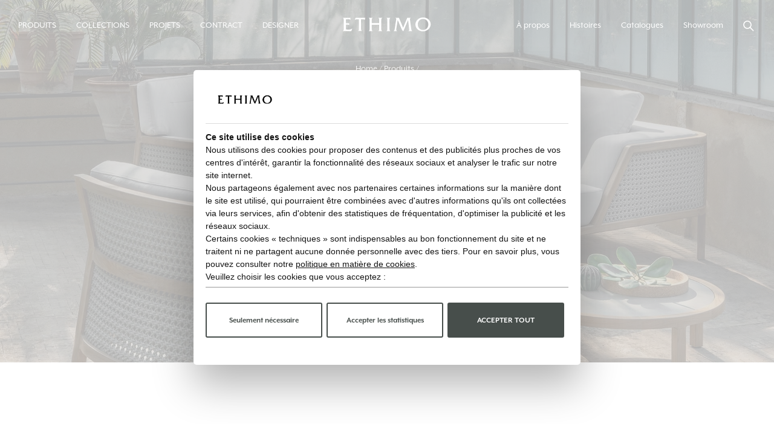

--- FILE ---
content_type: text/html; charset=utf-8
request_url: https://www.ethimo.com/fr/produits/fauteuil-exterieur-design
body_size: 10847
content:
<!DOCTYPE html>
<html lang="fr" data-srv="v2.25">
<head>
<!-- Google Tag Manager -->
<script data-cfasync="false">window.dataLayer=window.dataLayer||[];window.dataLayer.push({'pageCategory':'archive-product','visitorCountry':'US','lang':'fr'});function gtag(){dataLayer.push(arguments);};gtag('consent','default',{'ad_storage':'denied','ad_user_data':'denied','ad_personalization':'denied','analytics_storage':'denied'});</script>
<script data-cfasync="false">(function(w,d,s,l,i){w[l]=w[l]||[];w[l].push({'gtm.start':new Date().getTime(),event:'gtm.js'});var f=d.getElementsByTagName(s)[0],j=d.createElement(s),dl=l!='dataLayer'?'&l='+l:'';j.async=true;j.src='https://www.googletagmanager.com/gtm.js?id='+i+dl;f.parentNode.insertBefore(j,f);})(window,document,'script','dataLayer','GTM-P5RGQFN');</script>
<!-- End Google Tag Manager -->
<meta charset="UTF-8">
<meta name="viewport" content="width=device-width, initial-scale=1.0">
<title>Fauteuil de jardin du design | Ethimo</title>
<meta name="description" content="Ethimo.com: Fauteuil du jardin élégant et idéal pour l'utilisation outdoor">
<link rel="icon" href="/favicon.ico">
<meta name="facebook-domain-verification" content="en1pd9wv4kg13s4y5frko6rapec6tt"/>
<meta property="og:locale" content="fr-FR">
<meta property="og:type" content="website">
<meta property="og:title" content="Fauteuil de jardin du design | Ethimo">
<meta property="og:description" content="Ethimo.com: Fauteuil du jardin élégant et idéal pour l'utilisation outdoor">
<meta property="og:url" content="https://www.ethimo.com/fr/produits/fauteuil-exterieur-design">
<meta property="og:site_name" content="Ethimo - Outdoor Decor">
<meta property="og:image" content="https://www.ethimo.com/assets/images/collections/poltrone-ethimo.jpg">
<meta property="fb:app_id" content="111964578832713">
<meta name="twitter:card" content="summary">
<meta name="twitter:description" content="Ethimo.com: Fauteuil du jardin élégant et idéal pour l'utilisation outdoor">
<meta name="twitter:title" content="Fauteuil de jardin du design | Ethimo">
<meta name="twitter:image" content="https://www.ethimo.com/assets/images/collections/poltrone-ethimo.jpg">
<link rel="stylesheet" type="text/css" href="/template/assets/build/css/A.app.css+archive-product.css,Mcc.nv_eNe6F9e.css.pagespeed.cf.6HOVQST8KE.css"/>
<meta name="robots" content="index,follow">
<link rel="canonical" href="https://www.ethimo.com/fr/produits/fauteuil-exterieur-design">
<link rel="alternate" hreflang="it" href="https://www.ethimo.com/it/prodotti/poltrone-da-esterno-di-design"/>
<link rel="alternate" hreflang="en" href="https://www.ethimo.com/en/products/outdoor-design-armchair"/>
<link rel="alternate" hreflang="fr" href="https://www.ethimo.com/fr/produits/fauteuil-exterieur-design"/>
<link rel="alternate" hreflang="es" href="https://www.ethimo.com/es/productos/sillones-de-exterior-de-diseno"/>
<link rel="alternate" hreflang="x-default" href="https://www.ethimo.com/en/products/outdoor-design-armchair"/>
<meta name="format-detection" content="telephone=no">
<meta name="format-detection" content="date=no">
<meta name="format-detection" content="address=no">
<meta name="format-detection" content="email=no">
</head>
<body id="body" data-color-header="transparent-internal" class="">
<!-- Google Tag Manager (noscript) -->
<noscript><iframe src="https://www.googletagmanager.com/ns.html?id=GTM-P5RGQFN" height="0" width="0" style="display:none;visibility:hidden"></iframe></noscript>
<!-- End Google Tag Manager (noscript) -->
<header>
<!-- Wrapper Header -->
<div class="header-wrapper">
<div class="inner-container">
<div class="wrap-logo-toggle">
<div id="nav-toggle" class="nav-toggle">
<span></span>
<span></span>
</div>
<a href="/fr" class="logo" aria-label="Logo with link to the Ethimo Home Page">
<svg version="1.1" id="Livello_1" xmlns="http://www.w3.org/2000/svg" xmlns:xlink="http://www.w3.org/1999/xlink" x="0px" y="0px" viewBox="0 0 122 20" style="enable-background:new 0 0 122 20;" xml:space="preserve">
<path id="ethimo" transform="translate(0.000000, -0.000000)" d="M120.6,5.9c-0.5-1.2-1.3-2.3-2.3-3.3c-0.9-0.9-2-1.5-3.3-2c-1.3-0.5-2.7-0.7-4.2-0.7c-1.7,0-3.3,0.4-4.8,1.1c-1.5,0.7-2.7,1.8-3.7,3.1c-0.6,0.9-1.1,1.8-1.5,2.8c-0.3,1-0.5,2.1-0.5,3.1c0,1.4,0.3,2.7,0.8,3.9c0.5,1.2,1.3,2.3,2.3,3.2c0.9,0.9,2,1.5,3.3,2c1.3,0.5,2.7,0.7,4.1,0.7c1.4,0,2.7-0.2,3.9-0.7c1.2-0.5,2.3-1.1,3.3-2c1.1-1,1.9-2.1,2.5-3.4c0.6-1.3,0.9-2.6,0.9-3.9C121.4,8.6,121.1,7.2,120.6,5.9 M116,15.7c-1.4,1.5-3.1,2.2-5.3,2.2c-2.1,0-3.8-0.8-5.1-2.3c-1.4-1.5-2-3.5-2-5.8c0-2.3,0.7-4.1,2.1-5.6c1.4-1.5,3.1-2.2,5.3-2.2c2,0,3.7,0.8,5.1,2.3c1.4,1.5,2.1,3.5,2.1,5.8C118.1,12.4,117.4,14.3,116,15.7 M71.2,18.1c0.3-0.5,0.4-1.1,0.5-1.8l1.9-12.8c0-0.3,0.1-0.6,0.1-0.8c0-0.2,0-0.4,0-0.6c0-0.3,0-0.5-0.2-0.7c-0.1-0.2-0.4-0.5-0.8-0.9h4.9l5.7,14.2L89,0.4h4.7C93.4,0.7,93.2,1,93,1.3c-0.1,0.3-0.2,0.7-0.2,1.1c0,0.2,0,0.4,0,0.5c0,0.1,0,0.3,0,0.4l1.7,13.1c0.1,0.6,0.2,1.2,0.4,1.7c0.2,0.5,0.5,0.9,0.9,1.4h-5.2c0.4-0.3,0.6-0.6,0.8-0.9c0.2-0.4,0.3-0.8,0.3-1.2c0-0.1,0-0.2,0-0.3c0-0.1,0-0.1,0-0.2L90.2,3.5l-6.6,16.3c-0.5-0.3-0.9-0.7-1.3-1.2c-0.4-0.5-0.8-1.2-1.1-2.1L75.8,3.5l-1.9,12.6c-0.1,0.4-0.1,0.7-0.1,0.9c0,0.2,0,0.3,0,0.4c0,0.5,0.1,0.8,0.3,1.2c0.2,0.3,0.5,0.7,0.9,1h-4.8C70.5,19.1,70.9,18.6,71.2,18.1 M61.2,1.7c-0.2-0.5-0.5-0.9-0.9-1.2h5.3c-0.4,0.4-0.7,0.8-0.9,1.2c-0.2,0.5-0.3,1.2-0.3,2.1v12.4c0,1,0.1,1.7,0.3,2.1c0.2,0.5,0.5,0.9,0.9,1.2h-5.3c0.4-0.4,0.7-0.8,0.9-1.2c0.2-0.5,0.3-1.2,0.3-2.1V3.8C61.5,2.8,61.4,2.1,61.2,1.7 M36.7,1.7c-0.2-0.5-0.5-0.9-0.9-1.2h5.3c-0.4,0.4-0.7,0.8-0.9,1.2c-0.2,0.5-0.3,1.2-0.3,2.1v4.3h10.3V3.8c0-1-0.1-1.7-0.3-2.1c-0.2-0.5-0.5-0.9-0.9-1.2h5.3c-0.4,0.4-0.7,0.8-0.9,1.2c-0.2,0.5-0.3,1.2-0.3,2.1v12.4c0,1,0.1,1.7,0.3,2.1c0.2,0.5,0.5,0.9,0.9,1.2h-5.3c0.4-0.4,0.7-0.8,0.9-1.2c0.2-0.5,0.3-1.2,0.3-2.1v-5.9H39.9v5.9c0,1,0.1,1.7,0.3,2.1c0.2,0.5,0.5,0.9,0.9,1.2h-5.3c0.4-0.4,0.7-0.8,0.9-1.2c0.2-0.5,0.3-1.2,0.3-2.1V3.8C36.9,2.8,36.9,2.1,36.7,1.7 M17.4,0.4H31l-0.9,3.1c-0.3-0.3-0.7-0.6-1.1-0.8c-0.5-0.2-1-0.2-1.7-0.2h-2.2v13.6c0,1,0.1,1.7,0.3,2.1c0.2,0.5,0.5,0.9,0.9,1.2H21c0.4-0.4,0.7-0.8,0.9-1.2c0.2-0.5,0.3-1.2,0.3-2.1V2.5h-1.5c-1.1,0-1.9,0.1-2.6,0.2c-0.7,0.2-1.2,0.4-1.6,0.8L17.4,0.4z M0.9,1.7C0.7,1.2,0.4,0.8,0,0.4h10.5v3c-0.5-0.4-1-0.6-1.5-0.8C8.4,2.5,7.7,2.4,7,2.4c-0.4,0-0.8,0-1.3,0.1c-0.5,0.1-1,0.1-1.6,0.3v5.4h4.7v2.7c-0.2-0.2-0.5-0.4-0.9-0.5c-0.4-0.1-1.1-0.2-2.1-0.2H4.2v6.8c0.7,0.1,1.4,0.2,2,0.3c0.6,0.1,1.1,0.1,1.5,0.1c1,0,1.9-0.1,2.8-0.4c0.9-0.3,1.7-0.7,2.5-1.2l-1.3,3.7H0c0.4-0.4,0.7-0.8,0.9-1.2c0.2-0.5,0.3-1.2,0.3-2.1V3.8C1.1,2.8,1,2.1,0.9,1.7"/>
</svg>
</a>
</div>
<div class="menu-wrapper site-nav">
<!-- MENU LEFT -->
<div class="menu menu-left">
<ul>
<li class="has-submenu">
<a href="javascript:" title="Produits">Produits</a>
<!-- Submenu -->
<div class="submenu">
<div class="inner-submenu">
<div class="back-submenu">
<svg xmlns="http://www.w3.org/2000/svg" xmlns:xlink="http://www.w3.org/1999/xlink" shape-rendering="geometricPrecision" class="icons-angle-left">
<use xlink:href="/template/assets/img/share/icons.svg#angle-left"></use>
</svg>
<span class="back-label">Produits</span>
</div>
<div class="section double menu-list m-order-2">
<p class="label">Tipologie</p>
<ul class="list">
<li><a href="/fr/produits/lounge-bed-exterieurs">Alcoves et Lounge beds</a></li>
<li><a href="/fr/produits/balancelle-exterieur">Balancelles et balançoires</a></li>
<li><a href="/fr/produits/banc-en-teck-ou-acajou">Banc</a></li>
<li><a href="/fr/produits/canape-exterieur">Canapés et Daybed</a></li>
<li><a href="/fr/produits/chaises-longues">Chaises longues</a></li>
<li><a href="/fr/produits/chaise-fauteuil-du-jardin">Chaises, fauteuils et tabouret</a></li>
<li><a href="/fr/produits/exterieur-coussins">Coussins</a></li>
<li><a href="/fr/produits/cuisines">Cuisines</a></li>
<li><a href="/fr/produits/eclairage-exterieur">Éclairage</a></li>
<li><a href="/fr/produits/entretien">Entretien</a></li>
<li><a href="/fr/produits/fauteuil-exterieur-design">Fauteuil</a></li>
<li><a href="/fr/raincover">Housse de pluie</a></li>
<li><a href="/fr/produits/outdoor-gym">Outdoor Gym</a></li>
<li><a href="/fr/produits/parasols">Parasols</a></li>
<li><a href="/fr/produits/parfums-interieur">Parfums d'intérieur</a></li>
<li><a href="/fr/produits/pavillons">Pavillons</a></li>
<li><a href="/fr/produits/Pots">Pots</a></li>
<li><a href="/fr/produits/pouf-table-basse-du-jardin">Table basse et pouf</a></li>
<li><a href="/fr/produits/table-a-diner-exterieur">Tables</a></li>
<li><a href="/fr/produits/tapis-exterieur">Tapis</a></li>
<li><a href="/fr/produits/chaise-longue-du-design">Transat et chaise longue</a></li>
<li><a href="/fr/tissus">Tissus</a></li>
</ul> <a style="padding:10px; background-color:#ccc; margin-left:10px;" href="/fr/matieres" class="button-primary">Matieres</a>
<a style="padding:10px; background-color:#ccc; margin-left:10px;" href="/fr/tissus" class="button-primary">Tissus</a>
</div>
<div class="section single highlights m-big m-order-2">
<a href="/fr/catalogues" title="Catalogues">
<p class="label">Catalogues</p>
<picture>
<source media="(min-width: 1280px)" srcset="/assets/img/spacer/500×750.png" data-srcset="/assets/img/menu/cat26-v.jpg">
<source media="(min-width: 0px)" srcset="/assets/img/spacer/650x330.png" data-srcset="/assets/img/menu/cat26-h.jpg">
<img src="/assets/img/spacer/500×750.png" data-src="/assets/img/menu/xcat26-v.jpg.pagespeed.ic.pPeSr_Q3Ps.webp" alt="Catalogues Ethimo" class="lazyload">
</picture>
</a>
</div>
<div class="section single highlights m-big m-order-1">
<a href="/fr/preview" title="Nouveautes 2026">
<p class="label">Nouveautes 2026</p>
<picture>
<source media="(min-width: 1280px)" srcset="/assets/img/spacer/500×750.png" data-srcset="/assets/img/menu/preview26.jpg">
<source media="(min-width: 0px)" srcset="/assets/img/spacer/650x330.png" data-srcset="/assets/img/menu/preview26_h.jpg">
<img src="/assets/img/spacer/500×750.png" data-src="/assets/img/menu/xpreview26.jpg.pagespeed.ic.XjOAxYmcp-.webp" alt="Nouveautes 2026 Ethimo" class="lazyload">
</picture>
</a>
</div>
<div class="section single highlights m-small m-order-3">
<a href="/fr/produits/configurateur" title="Configurateur">
<p class="label">Configurateur</p>
<picture>
<source media="(min-width: 1280px)" srcset="/assets/img/spacer/500×750.png" data-srcset="/assets/img/menu/configuratore-d.jpg">
<source media="(min-width: 0px)" srcset="/assets/img/spacer/300x330.png" data-srcset="/assets/img/menu/configuratore-m.jpg">
<img src="/assets/img/spacer/500×750.png" data-src="/assets/img/menu/xconfiguratore-d.jpg.pagespeed.ic.wl9mOw3Mgd.webp" alt="Configurateur Ethimo" class="lazyload">
</picture>
</a>
</div>
</div>
</div>
<!-- /Submenu -->
</li>
<li>
<a href="/fr/collections" title="Collections">Collections</a>
</li>
<li>
<a href="/fr/projets" title="Projets">Projets</a>
</li>
<li>
<a href="/fr/contract" title="Contract">Contract</a>
</li>
<li>
<a href="/fr/designers" title="Designer">Designer</a>
</li>
</ul>
</div>
<!-- /MENU LEFT -->
<!-- MENU RIGHT -->
<div class="menu menu-right">
<ul>
<li class="has-submenu">
<a href="javascript:" title="&Agrave; propos">&Agrave; propos</a>
<!-- Submenu -->
<div class="submenu">
<div class="inner-submenu">
<div class="back-submenu">
<svg xmlns="http://www.w3.org/2000/svg" xmlns:xlink="http://www.w3.org/1999/xlink" shape-rendering="geometricPrecision" class="icons-angle-left">
<use xlink:href="/template/assets/img/share/icons.svg#angle-left"></use>
</svg>
<span class="back-label">&Agrave; propos</span>
</div>
<div class="section quart menu-list"> </div>
<div class="section quart menu-list"></div>
<div class="section quart menu-list">
<p class="label">&Agrave; propos</p>
<ul class="list">
<li><a href="/fr/about">Entreprise</a></li>
<li><a href="/fr/durabilite">La durabilité</a></li>
</ul>
</div>
</div>
</div>
<!-- /Submenu -->
</li>
<li>
<a href="/fr/stories" title="Histoires">Histoires</a>
</li>
<li>
<a href="/fr/catalogues" title="Catalogues">Catalogues</a>
</li>
<li class="has-submenu">
<a href="javascript:" title="Showroom">Showroom</a>
<!-- Submenu -->
<div class="submenu">
<div class="inner-submenu">
<div class="back-submenu">
<svg xmlns="http://www.w3.org/2000/svg" xmlns:xlink="http://www.w3.org/1999/xlink" shape-rendering="geometricPrecision" class="icons-angle-left">
<use xlink:href="/template/assets/img/share/icons.svg#angle-left"></use>
</svg>
<span class="back-label">Showroom</span>
</div>
<div class="section quart menu-list">
<p class="label">Italie</p>
<ul class="list">
<li><a href="/fr/showroom/milan-durini">Milan</a></li>
<li><a href="/fr/showroom/roma">Roma</a></li>
<li><a href="/fr/showroom/vitorchiano">Viterbo</a></li>
</ul>
</div>
<div class="section quart menu-list">
<p class="label">Europe</p>
<ul class="list">
<li><a href="/fr/showroom/paris">Paris</a></li>
<li><a href="/fr/showroom/cannes">Cannes</a></li>
</ul>
</div>
<div class="section quart menu-list">
<p class="label">Royaume-uni</p>
<ul class="list">
<li><a href="/fr/showroom/londres">Londres</a></li>
</ul>
</div>
<div class="section quart menu-list">
<p class="label">Distribution</p>
<ul class="list">
<li><a href="/fr/revendeurs">Partout dans le monde</a></li>
<li><a href="/fr/revendeurs-italia">Italie</a></li>
</ul>
</div>
</div>
</div>
<!-- /Submenu -->
</li>
</ul>
</div>
<!-- /MENU RIGHT -->
</div>
<div class="menu-icons">
<ul class="flex align-items-center">
<li>
<a href="javascript:" title="Cerca" class="site-search">
<svg xmlns="http://www.w3.org/2000/svg" xmlns:xlink="http://www.w3.org/1999/xlink" shape-rendering="geometricPrecision" class="icons-search">
<use xlink:href="/template/assets/img/share/icons.svg#search"></use>
</svg>
</a>
</li>
</ul>
</div>
</div>
<div class="bg-submenu-d"></div>
</div>
<!-- /Wrapper Header -->
</header> <style type="text/css">.isnew{position:relative;top:-9px;right:-3px;font-size:.65em}</style>
<main role="main">
<div class="page-content pg-archive-products">
<!-- START - Hero -->
<div id="hero" class="section-hero internal hero-parallax">
<div class="wrapper-img wrapper-img-parallax">
<picture>
<source media="(min-width: 768px)" srcset="/assets/img/spacer/1920x900.png" data-srcset="/assets/images/headers/GRANDLIFE_armchairs.jpg">
<source media="(min-width: 0px)" srcset="/assets/img/spacer/375x525.png" data-srcset="/assets/images/headers/Nautic_a.jpg">
<img src="/assets/img/spacer/1920x900.png" data-src="/assets/images/headers/xGRANDLIFE_armchairs.jpg.pagespeed.ic.NydKNCfbTZ.webp" alt="Fauteuil | Ethimo" class="lazyload" width="1920" height="900">
</picture>
</div>
<div class="container flex flex-column justify-content-center align-items-center text-white text-center">
<div class="block-breadcrumbs">
<ol>
<li><a href="/fr" class="text-link-animate">Home</a></li>
<li><span>Produits</span></li>
</ol>
</div>
<h1 class="h1">Fauiteuil</h1>
</div>
</div>
<!-- END - Hero -->
<!-- START - Section Products List -->
<section class="section-products-list section-animate">
<div class="container-tile">
<div class="wrap-filters flex flex-wrap">
<div class="column-left accordion">
<div class="title-accordion-open" data-accordion="filter-by" data-breakpoint="[[0,1279]]">
<p class="label">Trier <span>par</span></p>
<svg xmlns="http://www.w3.org/2000/svg" xmlns:xlink="http://www.w3.org/1999/xlink" shape-rendering="geometricPrecision" class="icons-angle-down">
<use xlink:href="/template/assets/img/share/icons.svg#angle-down"></use>
</svg>
</div>
<div class="content-accordion" data-accordion="filter-by"><a name="filter"></a>
<div data-wrapper-height>
<form action="https://www.ethimo.com/fr/produits/fauteuil-exterieur-design#filter" method="post">
<ul>
<li>
<select name="filter-collection" id="filter-collection" onchange="if (!window.__cfRLUnblockHandlers) return false; submit();" data-cf-modified-998a2d3b86543ab27beecd8a-="">
<option value="" selected>Collection</option>
<option value="75">Agave</option>
<option value="70">Allaperto Mountain / <small>Etwick</small></option>
<option value="74">Allaperto Mountain / <small>Tartan</small></option>
<option value="124">Allaperto Nautic</option>
<option value="71">Allaperto Urban</option>
<option value="125">Allaperto Veranda</option>
<option value="146">Baia</option>
<option value="8">Costes</option>
<option value="156">Costiera</option>
<option value="11">Cube</option>
<option value="13">Elisir</option>
<option value="59">Esedra</option>
<option value="87">Grand Life</option>
<option value="24">Infinity</option>
<option value="76">Kilt</option>
<option value="25">Knit</option>
<option value="182">Lodge</option>
<option value="173">Patio</option>
<option value="33">Phorma</option>
<option value="114">Rafael</option>
<option value="77">Ribot</option>
<option value="142">Rotin</option>
<option value="145">Sling</option>
<option value="42">Swing</option>
<option value="185">Teodora</option>
<option value="121">Venexia</option>
</select>
</li>
<li>
<select name="filter-designer" id="filter-designer" onchange="if (!window.__cfRLUnblockHandlers) return false; submit();" data-cf-modified-998a2d3b86543ab27beecd8a-="">
<option value="" selected>Designer</option>
<option value="8">Christophe Pillet</option>
<option value="1">Luca Nichetto</option>
<option value="3">Marc Sadler</option>
<option value="5">Marcello Ziliani</option>
<option value="9">Matteo Thun & Antonio Rodriguez</option>
<option value="4">Mattia Albicini</option>
<option value="10">Paola Navone</option>
<option value="2">Patrick Norguet</option>
<option value="17">Studiopepe</option>
<option value="16">Zanellato / Bortotto</option>
</select>
</li>
</ul>
</form>
</div>
</div>
</div>
<div class="column-right accordion">
<div class="title-accordion-open" data-accordion="see-for" data-breakpoint="[[0,1279]]">
<p class="label">Voir</p>
<svg xmlns="http://www.w3.org/2000/svg" xmlns:xlink="http://www.w3.org/1999/xlink" shape-rendering="geometricPrecision" class="icons-angle-down">
<use xlink:href="/template/assets/img/share/icons.svg#angle-down"></use>
</svg>
</div>
<div class="content-accordion" data-accordion="see-for">
<div data-wrapper-height>
<ul>
<li>
<a href="/fr/produits/fauteuil-exterieur-design" class="text-link-animate active">Fauteuil</a>
</li>
</ul>
</div>
</div>
</div>
</div>
<div class="spacer-accordion"></div>
<div class="wrap-tile flex flex-wrap" id="collections">
<!-- START - Tile Product (Component) -->
<div class="tile-product half">
<a href="/fr/produit/lodge-lounge-armchair" title="Fauteuil Lounge">
<div class="wrap-img">
<picture>
<img src="/assets/img/spacer/800x600.png" data-src="/assets/images/product-og/xLodge_poltrona_800x6002.jpg.pagespeed.ic.IqeIke4E-n.webp" alt="Lodge" class="lazyload" width="800" height="600">
</picture>
</div>
<div class="wrap-text text-center">
<h3 class="title">Lodge</h3>
<span class="subtitle">Fauteuil Lounge</span>
</div>
</a>
</div>
<!-- END - Tile Product (Component) -->
<!-- START - Tile Product Text (Component) -->
<div class="tile-product half text bg-graySand">
<div class="wrap-text">
<p class="p">Ethimo propose une large sélection de fauteuils de jardin qui permettent de personnaliser les espaces extérieurs avec style et élégance. Très contemporaines, les assises lounge conjuguent savoir-faire artisanal et matériaux très haut de gamme.</p>
</div>
</div>
<!-- END - Tile Product Text (Component) -->
<!-- START - Tile Product (Component) -->
<div class="tile-product half">
<a href="/fr/produit/patio-fauteuil-lounge" title="Fauteuil lounge">
<div class="wrap-img">
<picture>
<img src="/assets/img/spacer/800x600.png" data-src="/assets/images/product-og/xPatio_Poltrona.jpg.pagespeed.ic.JiSVuH_yi0.webp" alt="Patio" class="lazyload" width="800" height="600">
</picture>
</div>
<div class="wrap-text text-center">
<h3 class="title">Patio</h3>
<span class="subtitle">Fauteuil lounge</span>
</div>
</a>
</div>
<!-- END - Tile Product (Component) -->
<!-- START - Tile Product (Component) -->
<div class="tile-product half">
<a href="/fr/produit/fauteuil-club-patio" title="Fauteuil Club">
<div class="wrap-img">
<picture>
<img src="/assets/img/spacer/800x600.png.pagespeed.ce.a95l0Ug5ht.png" data-src="/assets/images/product-og/xEthimo_PATIO_Club.png.pagespeed.ic.nDat5sR9lR.webp" alt="Patio" class="lazyload" width="800" height="600">
</picture>
</div>
<div class="wrap-text text-center">
<h3 class="title">Patio</h3>
<span class="subtitle">Fauteuil Club</span>
</div>
</a>
</div>
<!-- END - Tile Product (Component) -->
<!-- START - Tile Product (Component) -->
<div class="tile-product half">
<a href="/fr/produit/teodora-lounge-armchair" title="Teodora">
<div class="wrap-img">
<picture>
<img src="/assets/img/spacer/800x600.png" data-src="/assets/images/product-og/xTeodora_800x600.jpg.pagespeed.ic.Q73U6SbGFf.webp" alt="Teodora" class="lazyload" width="800" height="600">
</picture>
</div>
<div class="wrap-text text-center">
<h3 class="title">Teodora</h3>
<span class="subtitle">Teodora</span>
</div>
</a>
</div>
<!-- END - Tile Product (Component) -->
<!-- START - Tile Product (Component) -->
<div class="tile-product half">
<a href="/fr/produit/fauteuil-club-venexia" title="Fauteuil Club">
<div class="wrap-img">
<picture>
<img src="/assets/img/spacer/800x600.png" data-src="/assets/images/product-og/xVenexiaClub_800x600.png0.jpg.pagespeed.ic.-ePnkmcSS-.webp" alt="Venexia" class="lazyload" width="800" height="600">
</picture>
</div>
<div class="wrap-text text-center">
<h3 class="title">Venexia</h3>
<span class="subtitle">Fauteuil Club</span>
</div>
</a>
</div>
<!-- END - Tile Product (Component) -->
<!-- START - Tile Product (Component) -->
<div class="tile-product half">
<a href="/fr/produit/kilt-fauteuil-lounge-xl" title="Fauteuil lounge XL">
<div class="wrap-img">
<picture>
<img src="/assets/img/spacer/800x600.png" data-src="/assets/images/product-og/xKilt_PoltronaXL_800x6000.jpg.pagespeed.ic.nCk3vkfu3n.webp" alt="Kilt" class="lazyload" width="800" height="600">
</picture>
</div>
<div class="wrap-text text-center">
<h3 class="title">Kilt</h3>
<span class="subtitle">Fauteuil lounge XL</span>
</div>
</a>
</div>
<!-- END - Tile Product (Component) -->
<!-- START - Tile Product (Component) -->
<div class="tile-product half">
<a href="/fr/produit/kilt-lounge-armchair" title="Fauteuil">
<div class="wrap-img">
<picture>
<img src="/assets/img/spacer/800x600.png" data-src="/assets/images/product-og/xKILT_loungearmchair_front_lavagrey_10.jpg.pagespeed.ic.NmuOj8QC92.webp" alt="Kilt" class="lazyload" width="800" height="600">
</picture>
</div>
<div class="wrap-text text-center">
<h3 class="title">Kilt</h3>
<span class="subtitle">Fauteuil</span>
</div>
</a>
</div>
<!-- END - Tile Product (Component) -->
<!-- START - Tile Product (Component) -->
<div class="tile-product half">
<a href="/fr/produit/rotin-fauteuil" title="Fauteuil">
<div class="wrap-img">
<picture>
<img src="/assets/img/spacer/800x600.png" data-src="/assets/images/product-og/xACE_800x600_02.jpg.pagespeed.ic.uJbw--feCm.webp" alt="Rotin" class="lazyload" width="800" height="600">
</picture>
</div>
<div class="wrap-text text-center">
<h3 class="title">Rotin</h3>
<span class="subtitle">Fauteuil</span>
</div>
</a>
</div>
<!-- END - Tile Product (Component) -->
<!-- START - Tile Product (Component) -->
<div class="tile-product half">
<a href="/fr/produit/baia-fauteuil-lounge" title="Fauteuil lounge">
<div class="wrap-img">
<picture>
<img src="/assets/img/spacer/800x600.png" data-src="/assets/images/product-og/xBaia_poltrona.jpg.pagespeed.ic.NuwmfqJ4_n.webp" alt="Baia" class="lazyload" width="800" height="600">
</picture>
</div>
<div class="wrap-text text-center">
<h3 class="title">Baia</h3>
<span class="subtitle">Fauteuil lounge</span>
</div>
</a>
</div>
<!-- END - Tile Product (Component) -->
<!-- START - Tile Product (Component) -->
<div class="tile-product half">
<a href="/fr/produit/costiera-fauteuil-lounge-xl" title="Fauteuil lounge XL">
<div class="wrap-img">
<picture>
<img src="/assets/img/spacer/800x600.png" data-src="/assets/images/product-og/xCostiera_poltrona.jpg.pagespeed.ic.dScDtfi59t.webp" alt="Costiera" class="lazyload" width="800" height="600">
</picture>
</div>
<div class="wrap-text text-center">
<h3 class="title">Costiera</h3>
<span class="subtitle">Fauteuil lounge XL</span>
</div>
</a>
</div>
<!-- END - Tile Product (Component) -->
</div>
<div class="block-pagination text-center">
<a href="#" id="btn-more" class="button-primary" title="Vedi di più">Vedi di più</a>
<div class="indicators">
<span id="counter-more">10</span> / <span>36</span>
</div>
</div>
</div>
</section>
<!-- START - Section Products List -->
<!-- SECTION NEWSLETTER -->
<section id="newsletter" class="section-newsletter bg-grayDark text-white">
<div class="container">
<div class="heading text-center">
<h2 class="h2">Rester informé.</h2>
<p class="p">Inscrivez-vous à la newsletter et recevez des mises à jour sur les produits, les événements et les inspirations.</p>
</div>
<div class="wrap-form">
<form action="/fr/newsletter" method="POST" enctype="application/x-www-form-urlencoded">
<div class="input-newsletter">
<input type="email" name="email" id="email-nwsl" placeholder="Adresse e-mail">
<button type="submit" id="email-nwsl-btn">S'abonner</button>
</div>
<div class="acceptance-newsletter flex align-items-top">
<input type="checkbox" name="privacy_all" id="privacy-nwsl" value="y" aria-label="Privacy Flag">
<p class="desc p_note">Je consens au traitement des données personnelles conformément aux <a href="/fr/privacy-policy" target="_blank" rel="noopener noreferrer">informations</a>.</p>
</div>
</form>
</div>
</div>
</section>
<!-- /SECTION NEWSLETTER --> </div>
</main>
<!-- GO TO TOP -->
<div class="go-to-top">
<a href="#body" title="Go to top" class="flex justify-content-center align-items-center bg-gray scroll-to">
<svg xmlns="http://www.w3.org/2000/svg" xmlns:xlink="http://www.w3.org/1999/xlink" shape-rendering="geometricPrecision" class="icons-arrow-top">
<use xlink:href="/template/assets/img/share/icons.svg#arrow-top"></use>
</svg>
</a>
</div>
<!-- /GO TO TOP -->
<!-- SEARCH MODAL -->
<div class="search-modal">
<div class="scroll-wrap">
<div class="inner-wrap">
<div class="form-wrap">
<form action="">
<input type="text" name="search-input" id="search-input" class="search-input" placeholder="Que cherche-tu ?">
</form>
</div>
<!-- START - Risultati trovati -->
<div class="results-found">
<div class="wrap-tile flex flex-wrap" id="results-found">
</div>
</div>
<!-- END - Risultati trovati -->
<!-- START - Risultati non trovati -->
<div class="results-not-found">
<span class="h2">Nous n'avons trouvé aucun résultat.</span>
</div>
<!-- END - Risultati non trovati -->
</div>
</div>
<div class="close-search">
<svg xmlns="http://www.w3.org/2000/svg" xmlns:xlink="http://www.w3.org/1999/xlink" shape-rendering="geometricPrecision" class="icons-close">
<use xlink:href="/template/assets/img/share/icons.svg#close"></use>
</svg>
</div>
</div>
<!-- /SEARCH MODAL -->
<!-- OLD BROWSER NOTICE -->
<div id="old-browser-notice">
<div class="close">
<svg version="1.1" id="Livello_1" xmlns="http://www.w3.org/2000/svg" xmlns:xlink="http://www.w3.org/1999/xlink" x="0px" y="0px" viewBox="0 0 24 24" style="enable-background:new 0 0 24 24;" xml:space="preserve">
<style type="text/css">.st0{fill:#fff}</style>
<path class="st0" d="M19.6,19c0.3,0.3,0.3,0.8,0,1.1c-0.3,0.3-0.7,0.3-1,0.1l-0.1-0.1L12,13.6l-6.5,6.5c-0.3,0.3-0.8,0.3-1.1,0c-0.3-0.3-0.3-0.7-0.1-1L4.4,19l6.5-6.5L4.4,6c-0.3-0.3-0.3-0.8,0-1.1c0.3-0.3,0.7-0.3,1-0.1l0.1,0.1l6.5,6.5l6.5-6.5c0.3-0.3,0.8-0.3,1.1,0c0.3,0.3,0.3,0.7,0.1,1L19.6,6l-6.5,6.5L19.6,19z"/>
</svg>
</div>
<div class="inner-container">
<p class="h3">Votre navigateur n'est pas Suite prise en charge. <a href="/fr/browser-page"> Mettez à jour votre navigateur </a></p>
</div>
</div>
<script type="998a2d3b86543ab27beecd8a-text/javascript">function detectBrowser(){var ua=window.navigator.userAgent;var msie=ua.indexOf('MSIE ');var trident=ua.indexOf('Trident/');if(msie>0||trident>0){document.getElementById('old-browser-notice').className+=' show';dataLayer.push({'event':'customEvent','customEvent':'oldBrowser','action':'archive-product','label':ua});}}window.addEventListener('DOMContentLoaded',function(){detectBrowser();});</script>
<!-- /OLD BROWSER NOTICE -->
<footer>
<div class="container">
<div class="row-top flex justify-content-between align-items-center">
<div class="logo">
<a href="/fr" title="ETHIMO">
<svg version="1.1" id="Livello_1" xmlns="http://www.w3.org/2000/svg" xmlns:xlink="http://www.w3.org/1999/xlink" x="0px" y="0px" viewBox="0 0 122 20" style="enable-background:new 0 0 122 20;" xml:space="preserve">
<path id="ethimo" transform="translate(0.000000, -0.000000)" d="M120.6,5.9c-0.5-1.2-1.3-2.3-2.3-3.3c-0.9-0.9-2-1.5-3.3-2
                        c-1.3-0.5-2.7-0.7-4.2-0.7c-1.7,0-3.3,0.4-4.8,1.1c-1.5,0.7-2.7,1.8-3.7,3.1c-0.6,0.9-1.1,1.8-1.5,2.8c-0.3,1-0.5,2.1-0.5,3.1
                        c0,1.4,0.3,2.7,0.8,3.9c0.5,1.2,1.3,2.3,2.3,3.2c0.9,0.9,2,1.5,3.3,2c1.3,0.5,2.7,0.7,4.1,0.7c1.4,0,2.7-0.2,3.9-0.7
                        c1.2-0.5,2.3-1.1,3.3-2c1.1-1,1.9-2.1,2.5-3.4c0.6-1.3,0.9-2.6,0.9-3.9C121.4,8.6,121.1,7.2,120.6,5.9 M116,15.7
                        c-1.4,1.5-3.1,2.2-5.3,2.2c-2.1,0-3.8-0.8-5.1-2.3c-1.4-1.5-2-3.5-2-5.8c0-2.3,0.7-4.1,2.1-5.6c1.4-1.5,3.1-2.2,5.3-2.2
                        c2,0,3.7,0.8,5.1,2.3c1.4,1.5,2.1,3.5,2.1,5.8C118.1,12.4,117.4,14.3,116,15.7 M71.2,18.1c0.3-0.5,0.4-1.1,0.5-1.8l1.9-12.8
                        c0-0.3,0.1-0.6,0.1-0.8c0-0.2,0-0.4,0-0.6c0-0.3,0-0.5-0.2-0.7c-0.1-0.2-0.4-0.5-0.8-0.9h4.9l5.7,14.2L89,0.4h4.7
                        C93.4,0.7,93.2,1,93,1.3c-0.1,0.3-0.2,0.7-0.2,1.1c0,0.2,0,0.4,0,0.5c0,0.1,0,0.3,0,0.4l1.7,13.1c0.1,0.6,0.2,1.2,0.4,1.7
                        c0.2,0.5,0.5,0.9,0.9,1.4h-5.2c0.4-0.3,0.6-0.6,0.8-0.9c0.2-0.4,0.3-0.8,0.3-1.2c0-0.1,0-0.2,0-0.3c0-0.1,0-0.1,0-0.2L90.2,3.5
                        l-6.6,16.3c-0.5-0.3-0.9-0.7-1.3-1.2c-0.4-0.5-0.8-1.2-1.1-2.1L75.8,3.5l-1.9,12.6c-0.1,0.4-0.1,0.7-0.1,0.9c0,0.2,0,0.3,0,0.4
                        c0,0.5,0.1,0.8,0.3,1.2c0.2,0.3,0.5,0.7,0.9,1h-4.8C70.5,19.1,70.9,18.6,71.2,18.1 M61.2,1.7c-0.2-0.5-0.5-0.9-0.9-1.2h5.3
                        c-0.4,0.4-0.7,0.8-0.9,1.2c-0.2,0.5-0.3,1.2-0.3,2.1v12.4c0,1,0.1,1.7,0.3,2.1c0.2,0.5,0.5,0.9,0.9,1.2h-5.3
                        c0.4-0.4,0.7-0.8,0.9-1.2c0.2-0.5,0.3-1.2,0.3-2.1V3.8C61.5,2.8,61.4,2.1,61.2,1.7 M36.7,1.7c-0.2-0.5-0.5-0.9-0.9-1.2h5.3
                        c-0.4,0.4-0.7,0.8-0.9,1.2c-0.2,0.5-0.3,1.2-0.3,2.1v4.3h10.3V3.8c0-1-0.1-1.7-0.3-2.1c-0.2-0.5-0.5-0.9-0.9-1.2h5.3
                        c-0.4,0.4-0.7,0.8-0.9,1.2c-0.2,0.5-0.3,1.2-0.3,2.1v12.4c0,1,0.1,1.7,0.3,2.1c0.2,0.5,0.5,0.9,0.9,1.2h-5.3
                        c0.4-0.4,0.7-0.8,0.9-1.2c0.2-0.5,0.3-1.2,0.3-2.1v-5.9H39.9v5.9c0,1,0.1,1.7,0.3,2.1c0.2,0.5,0.5,0.9,0.9,1.2h-5.3
                        c0.4-0.4,0.7-0.8,0.9-1.2c0.2-0.5,0.3-1.2,0.3-2.1V3.8C36.9,2.8,36.9,2.1,36.7,1.7 M17.4,0.4H31l-0.9,3.1c-0.3-0.3-0.7-0.6-1.1-0.8
                        c-0.5-0.2-1-0.2-1.7-0.2h-2.2v13.6c0,1,0.1,1.7,0.3,2.1c0.2,0.5,0.5,0.9,0.9,1.2H21c0.4-0.4,0.7-0.8,0.9-1.2
                        c0.2-0.5,0.3-1.2,0.3-2.1V2.5h-1.5c-1.1,0-1.9,0.1-2.6,0.2c-0.7,0.2-1.2,0.4-1.6,0.8L17.4,0.4z M0.9,1.7C0.7,1.2,0.4,0.8,0,0.4h10.5
                        v3c-0.5-0.4-1-0.6-1.5-0.8C8.4,2.5,7.7,2.4,7,2.4c-0.4,0-0.8,0-1.3,0.1c-0.5,0.1-1,0.1-1.6,0.3v5.4h4.7v2.7
                        c-0.2-0.2-0.5-0.4-0.9-0.5c-0.4-0.1-1.1-0.2-2.1-0.2H4.2v6.8c0.7,0.1,1.4,0.2,2,0.3c0.6,0.1,1.1,0.1,1.5,0.1c1,0,1.9-0.1,2.8-0.4
                        c0.9-0.3,1.7-0.7,2.5-1.2l-1.3,3.7H0c0.4-0.4,0.7-0.8,0.9-1.2c0.2-0.5,0.3-1.2,0.3-2.1V3.8C1.1,2.8,1,2.1,0.9,1.7"/>
</svg>
</a>
</div>
<div class="select-lang">
<span class="label">Language:</span>
<select name="lang" id="lang-footer" aria-label="Language">
<option value="it" data-url="/it/prodotti/poltrone-da-esterno-di-design">
Italiano</option>
<option value="en" data-url="/en/products/outdoor-design-armchair">
English</option>
<option value="fr" data-url="/fr/produits/fauteuil-exterieur-design" selected>
Français</option>
<option value="es" data-url="/es/productos/sillones-de-exterior-de-diseno">
Español</option>
</select>
</div>
</div>
<div class="row-middle flex flex-wrap">
<div class="wrap-legal-info">
<span class="business-name">Ethimo s.r.l.</span>
<div class="address-item">
<span class="type">Siège social</span>
<span class="address">Via Felice Cavallotti, 8 20122 Milano (MI) — Italie</span>
</div>
<div class="address-item">
<span class="type">Siège opérationnel</span>
<span class="address">via La Nova, 6/A 01030 Vitorchiano (VT) — Italie</span>
</div>
<div class="contact-details">
<a href="tel:+390761300400" class="tel" title="Telefono">tel +39 0761 300 400</a> |
<span class="fax">fax +39 0761 300 450</span>
<a href="/cdn-cgi/l/email-protection#422b2c242d0227362a2b2f2d6c212d2f" class="mail" title="Email"><span class="__cf_email__" data-cfemail="4b22252d240b2e3f2322262465282426">[email&#160;protected]</span></a>
<small>N. TVA: IT04445850961<br>&copy; 2011-2026 All rights reserved</small>
</div>
</div>
<div class="wrap-menu">
<ul class="menu flex flex-wrap">
<!--li><a href="#" title="Showroom">Showroom</a></li-->
<li><a href="/fr/press-room" title="Pressroom">Pressroom</a></li>
<li><a href="/fr/produits/configurateur" title="Configurateur">Configurateur</a></li>
<li><a href="/fr/contacts" title="Contacts">Contacts</a></li>
<li><a href="/fr/newsroom" title="Newsroom">Newsroom</a></li>
<li><a href="/fr/professionals-area" title="Professionals area">Professionals area</a></li>
<li><a href="/fr/matieres" title="Matieres">Matieres</a></li>
</ul>
</div>
</div>
<div class="row-bottom flex flex-wrap justify-content-between align-items-center">
<div class="wrap-social-links">
<ul>
<li>
<a href="https://www.facebook.com/Ethimo/" target="_blank" rel="me" title="Ethimo on Facebook">
<svg xmlns="http://www.w3.org/2000/svg" xmlns:xlink="http://www.w3.org/1999/xlink" shape-rendering="geometricPrecision" class="icons-facebook">
<use xlink:href="/template/assets/img/share/icons.svg#facebook"></use>
</svg>
</a>
</li>
<li>
<a href="https://www.instagram.com/ethimo/?hl=fr" target="_blank" rel="me" title="Ethimo on Instagram">
<svg xmlns="http://www.w3.org/2000/svg" xmlns:xlink="http://www.w3.org/1999/xlink" shape-rendering="geometricPrecision" class="icons-instagram">
<use xlink:href="/template/assets/img/share/icons.svg#instagram"></use>
</svg>
</a>
</li>
<li>
<a href="https://www.pinterest.com/ethimooutdoorfurniture/" target="_blank" rel="me" title="Ethimo on Pinterest">
<svg xmlns="http://www.w3.org/2000/svg" xmlns:xlink="http://www.w3.org/1999/xlink" shape-rendering="geometricPrecision" class="icons-pinterest">
<use xlink:href="/template/assets/img/share/icons.svg#pinterest"></use>
</svg>
</a>
</li>
<li>
<a href="https://www.linkedin.com/company/ethimo" target="_blank" rel="me" title="Ethimo on LinkedIn">
<svg xmlns="http://www.w3.org/2000/svg" xmlns:xlink="http://www.w3.org/1999/xlink" shape-rendering="geometricPrecision" class="icons-linkedin">
<use xlink:href="/template/assets/img/share/icons.svg#linkedin"></use>
</svg>
</a>
</li>
<li>
<a href="https://www.youtube.com/channel/UCQ-Y-OnnsD4XLneBYwvsz0A" target="_blank" rel="me" title="Ethimo on YouTube">
<svg xmlns="http://www.w3.org/2000/svg" xmlns:xlink="http://www.w3.org/1999/xlink" shape-rendering="geometricPrecision" class="icons-youtube">
<use xlink:href="/template/assets/img/share/icons.svg#youtube"></use>
</svg>
</a>
</li>
</ul>
</div>
<div class="wrap-disclaimer-links">
<ul>
<li><a href="/fr/corporate-social-responsibility" title="Corporate and Social Responsibility">Corporate and Social Responsibility</a></li>
<li><a href="/fr/cookie-policy" title="Cookie policy">Cookie policy</a></li>
<li><a href="/fr/privacy-policy" title="Privacy policy">Privacy policy</a></li>
</ul>
</div>
</div>
</div>
</footer> <script data-cfasync="false" src="/cdn-cgi/scripts/5c5dd728/cloudflare-static/email-decode.min.js"></script><script src="/template/assets/build/js/app.js.pagespeed.ce.tq9-1z0hXL.js" type="998a2d3b86543ab27beecd8a-text/javascript"></script>
<script src="/template/assets/build/js/archive-product.js,qv=1.pagespeed.ce.KnC3IYkacm.js" type="998a2d3b86543ab27beecd8a-text/javascript"></script>
<script type="998a2d3b86543ab27beecd8a-text/javascript">var select_lang_element=document.querySelector('#lang-footer');select_lang_element.onchange=function(){var elem=(typeof this.selectedIndex==="undefined"?window.event.srcElement:this);var value=elem.dataset.url||elem.options[elem.selectedIndex].dataset.url;window.location.href=value;};</script>
<script type="application/ld+json">
{
  "@context": "https://schema.org",
  "@type": "Organization",
  "name": "Ethimo",
  "url": "https://www.ethimo.com",
  "logo": "https://www.ethimo.com/assets/logo.png",
  "contactPoint": {
    "@type": "ContactPoint",
    "telephone": "+39-0761-300400",
    "contactType": "customer service"
  },
  "sameAs": [
    "https://www.facebook.com/Ethimo/",
    "https://www.instagram.com/ethimo/",
    "https://www.linkedin.com/company/ethimo"
  ]
}
</script>
<script type="998a2d3b86543ab27beecd8a-text/javascript">let collections=[{"id":2508,"0":2508,"title":"Lodge","1":"Lodge","image":"Lodge_poltrona_800x6002.jpg","2":"Lodge_poltrona_800x6002.jpg","anchor":"Lodge","3":"Lodge","object_id":1179,"4":1179,"slug":"lodge-lounge-armchair","5":"lodge-lounge-armchair","subtitle":"Fauteuil Lounge","6":"Fauteuil Lounge"},{"id":2276,"0":2276,"title":"Patio","1":"Patio","image":"Patio_Poltrona.jpg","2":"Patio_Poltrona.jpg","anchor":"Patio","3":"Patio","object_id":1105,"4":1105,"slug":"patio-fauteuil-lounge","5":"patio-fauteuil-lounge","subtitle":"Fauteuil lounge","6":"Fauteuil lounge"},{"id":2457,"0":2457,"title":"Patio","1":"Patio","image":"Ethimo_PATIO_Club.png","2":"Ethimo_PATIO_Club.png","anchor":"Patio","3":"Patio","object_id":1149,"4":1149,"slug":"fauteuil-club-patio","5":"fauteuil-club-patio","subtitle":"Fauteuil Club","6":"Fauteuil Club"},{"id":2460,"0":2460,"title":"Teodora","1":"Teodora","image":"Teodora_800x600.jpg","2":"Teodora_800x600.jpg","anchor":"Teodora","3":"Teodora","object_id":1178,"4":1178,"slug":"teodora-lounge-armchair","5":"teodora-lounge-armchair","subtitle":"Teodora","6":"Teodora"},{"id":2459,"0":2459,"title":"Venexia","1":"Venexia","image":"VenexiaClub_800x600.png0.jpg","2":"VenexiaClub_800x600.png0.jpg","anchor":"Venexia","3":"Venexia","object_id":1174,"4":1174,"slug":"fauteuil-club-venexia","5":"fauteuil-club-venexia","subtitle":"Fauteuil Club","6":"Fauteuil Club"},{"id":2466,"0":2466,"title":"Kilt","1":"Kilt","image":"Kilt_PoltronaXL_800x6000.jpg","2":"Kilt_PoltronaXL_800x6000.jpg","anchor":"Kilt","3":"Kilt","object_id":1176,"4":1176,"slug":"kilt-fauteuil-lounge-xl","5":"kilt-fauteuil-lounge-xl","subtitle":"Fauteuil lounge XL","6":"Fauteuil lounge XL"},{"id":750,"0":750,"title":"Kilt","1":"Kilt","image":"KILT_loungearmchair_front_lavagrey_10.jpg","2":"KILT_loungearmchair_front_lavagrey_10.jpg","anchor":"Kilt","3":"Kilt","object_id":739,"4":739,"slug":"kilt-lounge-armchair","5":"kilt-lounge-armchair","subtitle":"Fauteuil","6":"Fauteuil"},{"id":1855,"0":1855,"title":"Rotin","1":"Rotin","image":"ACE_800x600_02.jpg","2":"ACE_800x600_02.jpg","anchor":"","3":"","object_id":686,"4":686,"slug":"rotin-fauteuil","5":"rotin-fauteuil","subtitle":"Fauteuil","6":"Fauteuil"},{"id":1968,"0":1968,"title":"Baia","1":"Baia","image":"Baia_poltrona.jpg","2":"Baia_poltrona.jpg","anchor":"Baia","3":"Baia","object_id":1002,"4":1002,"slug":"baia-fauteuil-lounge","5":"baia-fauteuil-lounge","subtitle":"Fauteuil lounge","6":"Fauteuil lounge"},{"id":1989,"0":1989,"title":"Costiera","1":"Costiera","image":"Costiera_poltrona.jpg","2":"Costiera_poltrona.jpg","anchor":"Costiera","3":"Costiera","object_id":1031,"4":1031,"slug":"costiera-fauteuil-lounge-xl","5":"costiera-fauteuil-lounge-xl","subtitle":"Fauteuil lounge XL","6":"Fauteuil lounge XL"},{"id":1872,"0":1872,"title":"Sling","1":"Sling","image":"Slink_poltrona0.jpg","2":"Slink_poltrona0.jpg","anchor":"","3":"","object_id":927,"4":927,"slug":"sling-fauteuil","5":"sling-fauteuil","subtitle":"Fauteuil","6":"Fauteuil"},{"id":841,"0":841,"title":"Venexia","1":"Venexia","image":"Venexia_Poltrona.jpg","2":"Venexia_Poltrona.jpg","anchor":"Venexia","3":"Venexia","object_id":829,"4":829,"slug":"venexia---lounge-armchair","5":"venexia---lounge-armchair","subtitle":"Fauteuil lounge","6":"Fauteuil lounge"},{"id":745,"0":745,"title":"Rafael","1":"Rafael","image":"Rafael_PoltronaCoffee.jpg","2":"Rafael_PoltronaCoffee.jpg","anchor":"Rafael","3":"Rafael","object_id":732,"4":732,"slug":"rafael-lounge-armchair-with-coffee-table","5":"rafael-lounge-armchair-with-coffee-table","subtitle":"Fauteuil longe avec table basse","6":"Fauteuil longe avec table basse"},{"id":744,"0":744,"title":"Rafael","1":"Rafael","image":"Rafael_Poltrona.jpg","2":"Rafael_Poltrona.jpg","anchor":"Rafael","3":"Rafael","object_id":730,"4":730,"slug":"rafael-lounge-armchair","5":"rafael-lounge-armchair","subtitle":"Fauteuil longe","6":"Fauteuil longe"},{"id":255,"0":255,"title":"Elisir","1":"Elisir","image":"Elisir_poltrona.jpg","2":"Elisir_poltrona.jpg","anchor":"Elisir","3":"Elisir","object_id":73,"4":73,"slug":"elisir_fauteuil_fr","5":"elisir_fauteuil_fr","subtitle":"Fauteuil","6":"Fauteuil"},{"id":692,"0":692,"title":"Costes","1":"Costes","image":"Costes_Poltrona.jpg","2":"Costes_Poltrona.jpg","anchor":"Costes","3":"Costes","object_id":33,"4":33,"slug":"costes_fauteuil","5":"costes_fauteuil","subtitle":"Fauteuil","6":"Fauteuil"},{"id":433,"0":433,"title":"Grand Life","1":"Grand Life","image":"GrandLife_Poltrona1.jpg","2":"GrandLife_Poltrona1.jpg","anchor":"Grand Life","3":"Grand Life","object_id":673,"4":673,"slug":"grand-life-bergere-armchair","5":"grand-life-bergere-armchair","subtitle":"Berg\u00e8re","6":"Berg\u00e8re"},{"id":434,"0":434,"title":"Grand Life","1":"Grand Life","image":"GrandLife_Poltrona.jpg","2":"GrandLife_Poltrona.jpg","anchor":"Grand Life","3":"Grand Life","object_id":674,"4":674,"slug":"grand-life-armchair","5":"grand-life-armchair","subtitle":"Fauteuil","6":"Fauteuil"},{"id":244,"0":244,"title":"Swing","1":"Swing","image":"Swing_Poltrona.jpg","2":"Swing_Poltrona.jpg","anchor":"Swing","3":"Swing","object_id":375,"4":375,"slug":"fauteuil_teck_d\u00e9cap\u00e9_aluminium_ethimo","5":"fauteuil_teck_d\u00e9cap\u00e9_aluminium_ethimo","subtitle":"Fauteuil","6":"Fauteuil"},{"id":751,"0":751,"title":"Swing","1":"Swing","image":"Swing_Club0.jpg","2":"Swing_Club0.jpg","anchor":"Swing","3":"Swing","object_id":742,"4":742,"slug":"swing-club-armchair","5":"swing-club-armchair","subtitle":"Fauteuil club","6":"Fauteuil club"},{"id":242,"0":242,"title":"Esedra","1":"Esedra","image":"Esedra_High.jpg","2":"Esedra_High.jpg","anchor":"Esedra","3":"Esedra","object_id":493,"4":493,"slug":"fauteuil_avec_dossier_haut","5":"fauteuil_avec_dossier_haut","subtitle":"Fauteuil lounge avec dossier haut","6":"Fauteuil lounge avec dossier haut"},{"id":243,"0":243,"title":"Esedra","1":"Esedra","image":"Esedra_Low.jpg","2":"Esedra_Low.jpg","anchor":"Esedra","3":"Esedra","object_id":492,"4":492,"slug":"fauteuil_natwick_fibre_aluminium","5":"fauteuil_natwick_fibre_aluminium","subtitle":"Fauteuil lounge","6":"Fauteuil lounge"},{"id":776,"0":776,"title":"Knit","1":"Knit","image":"Knit_Lounge.jpg","2":"Knit_Lounge.jpg","anchor":"Knit","3":"Knit","object_id":749,"4":749,"slug":"knit-armchair","5":"knit-armchair","subtitle":"Fauteuil","6":"Fauteuil"},{"id":245,"0":245,"title":"Knit","1":"Knit","image":"Knit_CLUB.jpg","2":"Knit_CLUB.jpg","anchor":"Knit","3":"Knit","object_id":152,"4":152,"slug":"knit_fauteuil_lounge","5":"knit_fauteuil_lounge","subtitle":"Fauteuil lounge","6":"Fauteuil lounge"},{"id":246,"0":246,"title":"Knit","1":"Knit","image":"Knit_Highback0.jpg","2":"Knit_Highback0.jpg","anchor":"Knit","3":"Knit","object_id":388,"4":388,"slug":"fauteuil_dossier_haut_teck","5":"fauteuil_dossier_haut_teck","subtitle":"Fauteuil avec dossier haut","6":"Fauteuil avec dossier haut"},{"id":690,"0":690,"title":"Knit","1":"Knit","image":"Knit_Rocking.jpg","2":"Knit_Rocking.jpg","anchor":"Knit","3":"Knit","object_id":690,"4":690,"slug":"knit-rocking-chair","5":"knit-rocking-chair","subtitle":"Rocking chair","6":"Rocking chair"},{"id":806,"0":806,"title":"Allaperto Nautic","1":"Allaperto Nautic","image":"Allaperto_Nautic.jpg","2":"Allaperto_Nautic.jpg","anchor":"Allaperto Nautic","3":"Allaperto Nautic","object_id":834,"4":834,"slug":"allaperto-nautic---lounge-armchair","5":"allaperto-nautic---lounge-armchair","subtitle":"Fauteuil lounge","6":"Fauteuil lounge"},{"id":807,"0":807,"title":"Allaperto Veranda","1":"Allaperto Veranda","image":"Allaperto_Veranda.jpg","2":"Allaperto_Veranda.jpg","anchor":"Allaperto Veranda","3":"Allaperto Veranda","object_id":840,"4":840,"slug":"allaperto-veranda-fauteuil-lounge","5":"allaperto-veranda-fauteuil-lounge","subtitle":"Fauteuil lounge","6":"Fauteuil lounge"},{"id":248,"0":248,"title":"Allaperto Mountain \/ <small>Etwick<\/small>","1":"Allaperto Mountain \/ <small>Etwick<\/small>","image":"Allaperto_Mountain.jpg","2":"Allaperto_Mountain.jpg","anchor":"Allaperto Mountain \/ <small>Etwick<\/small>","3":"Allaperto Mountain \/ <small>Etwick<\/small>","object_id":608,"4":608,"slug":"allaperto-mountain-etwick-lounge-armchair","5":"allaperto-mountain-etwick-lounge-armchair","subtitle":"Fauteuil lounge","6":"Fauteuil lounge"},{"id":249,"0":249,"title":"Allaperto Mountain \/ <small>Tartan<\/small>","1":"Allaperto Mountain \/ <small>Tartan<\/small>","image":"Allaperto_Tartan.jpg","2":"Allaperto_Tartan.jpg","anchor":"Allaperto Mountain \/ <small>Tartan<\/small>","3":"Allaperto Mountain \/ <small>Tartan<\/small>","object_id":614,"4":614,"slug":"allaperto-mountain-tartan-lounge-armchair","5":"allaperto-mountain-tartan-lounge-armchair","subtitle":"fauteuil lounge","6":"fauteuil lounge"},{"id":250,"0":250,"title":"Allaperto Urban","1":"Allaperto Urban","image":"Allaperto_Urban.jpg","2":"Allaperto_Urban.jpg","anchor":"Allaperto Urban","3":"Allaperto Urban","object_id":619,"4":619,"slug":"allaperto-urban-lounge-armchair","5":"allaperto-urban-lounge-armchair","subtitle":"Fauteuil lounge","6":"Fauteuil lounge"},{"id":705,"0":705,"title":"Ribot","1":"Ribot","image":"Ribot.jpg","2":"Ribot.jpg","anchor":"Ribot","3":"Ribot","object_id":701,"4":701,"slug":"ribot-lounge-armchair","5":"ribot-lounge-armchair","subtitle":"Fauteuil lounge","6":"Fauteuil lounge"},{"id":1735,"0":1735,"title":"Agave collection","1":"Agave collection","image":"Agave_poltrona.jpg","2":"Agave_poltrona.jpg","anchor":"Agave collection","3":"Agave collection","object_id":584,"4":584,"slug":"agave-lounge-fauteuil-teck","5":"agave-lounge-fauteuil-teck","subtitle":"Fauteuil lounge","6":"Fauteuil lounge"},{"id":254,"0":254,"title":"Infinity","1":"Infinity","image":"Infinity_Poltrona.jpg","2":"Infinity_Poltrona.jpg","anchor":"Infinity","3":"Infinity","object_id":355,"4":355,"slug":"infinity_lounge_armchair","5":"infinity_lounge_armchair","subtitle":"Fauteuil","6":"Fauteuil"},{"id":256,"0":256,"title":"Cube","1":"Cube","image":"Cube_armchair_front.png","2":"Cube_armchair_front.png","anchor":"Cube","3":"Cube","object_id":47,"4":47,"slug":"cube_fauteuil","5":"cube_fauteuil","subtitle":"Fauteuil","6":"Fauteuil"},{"id":257,"0":257,"title":"Phorma","1":"Phorma","image":"Phorma__armchair_7.jpg","2":"Phorma__armchair_7.jpg","anchor":"Phorma","3":"Phorma","object_id":257,"4":257,"slug":"phorma_fauteuil","5":"phorma_fauteuil","subtitle":"Fauteuil","6":"Fauteuil"}];var loaded=10;document.getElementById("btn-more").addEventListener("click",function(event){loadMore(event,10);});function loadMore(event,num){coll=collections.slice(loaded,loaded+num);loaded=loaded+coll.length;let html='';coll.forEach(function callbackFn(collData){html+='<div class="tile-product half">';html+='<a href="/fr/produit/'+collData[5]+'" title="'+collData[6]+'">';html+='<div class="wrap-img"><picture><img src="/assets/img/spacer/800x600.png"';html+='data-src="/assets/images/product-og/'+collData[2]+'" alt="'+collData[1]+'" class="lazyload" width="800" height="600"></picture></div>';html+='<div class="wrap-text text-center"><h3 class="title">'+collData[1]+'</h3><span class="subtitle">'+collData[6]+'</span></div> </a> </div>';});document.getElementById("collections").innerHTML+=html;document.getElementById("counter-more").innerHTML=loaded;if(loaded>=collections.length){document.getElementById("btn-more").innerHTML='';}if(event){event.preventDefault();};};(function(){loadMore(null,1);})();</script>
<script src="/cdn-cgi/scripts/7d0fa10a/cloudflare-static/rocket-loader.min.js" data-cf-settings="998a2d3b86543ab27beecd8a-|49" defer></script><script defer src="https://static.cloudflareinsights.com/beacon.min.js/vcd15cbe7772f49c399c6a5babf22c1241717689176015" integrity="sha512-ZpsOmlRQV6y907TI0dKBHq9Md29nnaEIPlkf84rnaERnq6zvWvPUqr2ft8M1aS28oN72PdrCzSjY4U6VaAw1EQ==" data-cf-beacon='{"version":"2024.11.0","token":"eff92ff12adb4259814a8f65bdf567db","server_timing":{"name":{"cfCacheStatus":true,"cfEdge":true,"cfExtPri":true,"cfL4":true,"cfOrigin":true,"cfSpeedBrain":true},"location_startswith":null}}' crossorigin="anonymous"></script>
</body>

--- FILE ---
content_type: text/css
request_url: https://www.ethimo.com/template/assets/build/css/A.app.css+archive-product.css,Mcc.nv_eNe6F9e.css.pagespeed.cf.6HOVQST8KE.css
body_size: 10086
content:
.p_secondary{font-weight:400;font-style:italic}.h1_display{margin:0;font-family:"mr-eaves-xl-modern",sans-serif;font-weight:300}@media (max-width:1023px){.h1_display{font-size:2em;letter-spacing:.5px}}@media (min-width:1024px){.h1_display{font-size:5em;letter-spacing:3px}}.h1{margin:0;font-family:"mr-eaves-xl-modern",sans-serif;font-weight:300}@media (max-width:1023px){.h1{font-size:2em}}@media (min-width:1024px){.h1{font-size:3.75em}}.h2{margin:0;font-family:"mr-eaves-xl-modern",sans-serif;font-weight:300}@media (max-width:1023px){.h2{font-size:1.875em}}@media (min-width:1024px){.h2{font-size:2.5em}}.h3{margin:0;font-family:"mr-eaves-xl-modern",sans-serif;font-weight:400}@media (max-width:1023px){.h3{font-size:1.25em}}@media (min-width:1024px){.h3{font-size:1.5em}}.h4{margin:0;font-family:"mr-eaves-xl-modern",sans-serif}.occhiello{margin:0;font-family:"mr-eaves-xl-modern",sans-serif;font-weight:400;font-size:1.125em;letter-spacing:2.25px}p,.p,.text-content ul,.text-content ol{margin:0;font-weight:400;font-size:1.375em}.p_secondary{margin:0;font-size:1.125em}.p_quote{margin:0;font-weight:300}@media (max-width:1023px){.p_quote{font-size:1.375em;line-height:1.375em}}@media (min-width:1024px){.p_quote{font-size:2.25em;line-height:1.375em}}.p_note{margin:0;font-weight:400}@media (max-width:1023px){.p_note{font-size:.875em}}@media (min-width:1024px){.p_note{font-size:1em}}.label{font-weight:700;font-size:.875em;letter-spacing:2px;text-transform:uppercase}a{cursor:pointer;color:inherit;text-decoration:underline;font-size:1em}@-webkit-keyframes fill-line {
  0% {
    width: 0%; }
  100% {
    width: 100%; } }@-moz-keyframes fill-line {
  0% {
    width: 0%; }
  100% {
    width: 100%; } }@-o-keyframes fill-line {
  0% {
    width: 0%; }
  100% {
    width: 100%; } }@keyframes fill-line {
  0% {
    width: 0%; }
  100% {
    width: 100%; } }@-webkit-keyframes fill-line-s-btn {
  0% {
    width: 0%; }
  100% {
    width: calc(100% - 60px); } }@-moz-keyframes fill-line-s-btn {
  0% {
    width: 0%; }
  100% {
    width: calc(100% - 60px); } }@-o-keyframes fill-line-s-btn {
  0% {
    width: 0%; }
  100% {
    width: calc(100% - 60px); } }@keyframes fill-line-s-btn {
  0% {
    width: 0%; }
  100% {
    width: calc(100% - 60px); } }@-webkit-keyframes bounce {
  0%, 20%, 50%, 80%, 100% {
    -webkit-transform: translateY(0); }
  40% {
    -webkit-transform: translateY(-10px); }
  60% {
    -webkit-transform: translateY(-2px); } }@-moz-keyframes bounce {
  0%, 20%, 50%, 80%, 100% {
    -moz-transform: translateY(0); }
  40% {
    -moz-transform: translateY(-10px); }
  60% {
    -moz-transform: translateY(-2px); } }@-o-keyframes bounce {
  0%, 20%, 50%, 80%, 100% {
    -o-transform: translateY(0); }
  40% {
    -o-transform: translateY(-10px); }
  60% {
    -o-transform: translateY(-2px); } }@keyframes bounce {
  0%, 20%, 50%, 80%, 100% {
    transform: translateY(0); }
  40% {
    transform: translateY(-10px); }
  60% {
    transform: translateY(-2px); } }*{box-sizing:border-box}*:before,*:after{box-sizing:border-box}html{-moz-osx-font-smoothing:grayscale;-webkit-font-smoothing:antialiased;font-smoothing:antialiased;text-rendering:optimizeLegibility}html,body{width:100%;padding:0;margin:0}body{display:block;position:relative;font-family:"mr-eaves-xl-modern",sans-serif;font-weight:400;color:#474e4b;overflow-x:hidden;font-display:swap;background-color:#b18a76}@media (max-width:1023px){body[data-color-header="solid"] .page-content{padding-top:80px}}@media (min-width:1024px){body[data-color-header="solid"] .page-content{padding-top:85px}}@media (max-width:1279px){body[data-color-header="transparent-internal"] .page-content{padding-top:80px}}main{background-color:#fff}#old-browser-notice{display:none}#old-browser-notice.show{display:block;position:fixed;left:0;bottom:0;width:100%;height:auto;padding:40px 25px;background-color:#882e28;color:#fff;z-index:1000}#old-browser-notice .close{position:absolute;top:10px;right:15px;cursor:pointer}#old-browser-notice .close svg{width:24px;height:24px}#old-browser-notice .inner-container{text-align:center}.pg-browser{background-color:#fff}.block-page-browser{min-height:100vh}.block-page-browser .container{padding-top:100px;padding-bottom:100px}.block-page-browser .h1,.block-page-browser .h2{text-align:center}.block-page-browser .h2{margin-top:15px}.block-page-browser ul{margin-top:30px}.block-page-browser ul li{position:relative;display:inline-block;box-shadow:0 1px 2px #ccc}.block-page-browser ul li:not(:first-child) {margin-top:30px}.block-page-browser ul li a{text-decoration:none}.block-page-browser ul li img{position:absolute;top:50%;bottom:initial;left:initial;right:initial;transform:translateY(-50%);width:40px;height:auto;left:10px}.block-page-browser ul li .text{display:block;padding:25px 10px 25px 60px}.block-page-browser ul li .text span{display:block}@media (max-width:1023px){.block-page-browser ul li{width:100%}}@media (min-width:1024px){.block-page-browser ul li{margin:0 1% 1.5%;width:30%}}@-webkit-keyframes fill-line {
  0% {
    width: 0%; }
  100% {
    width: 100%; } }@-moz-keyframes fill-line {
  0% {
    width: 0%; }
  100% {
    width: 100%; } }@-o-keyframes fill-line {
  0% {
    width: 0%; }
  100% {
    width: 100%; } }@keyframes fill-line {
  0% {
    width: 0%; }
  100% {
    width: 100%; } }@-webkit-keyframes fill-line-s-btn {
  0% {
    width: 0%; }
  100% {
    width: calc(100% - 60px); } }@-moz-keyframes fill-line-s-btn {
  0% {
    width: 0%; }
  100% {
    width: calc(100% - 60px); } }@-o-keyframes fill-line-s-btn {
  0% {
    width: 0%; }
  100% {
    width: calc(100% - 60px); } }@keyframes fill-line-s-btn {
  0% {
    width: 0%; }
  100% {
    width: calc(100% - 60px); } }@-webkit-keyframes bounce {
  0%, 20%, 50%, 80%, 100% {
    -webkit-transform: translateY(0); }
  40% {
    -webkit-transform: translateY(-10px); }
  60% {
    -webkit-transform: translateY(-2px); } }@-moz-keyframes bounce {
  0%, 20%, 50%, 80%, 100% {
    -moz-transform: translateY(0); }
  40% {
    -moz-transform: translateY(-10px); }
  60% {
    -moz-transform: translateY(-2px); } }@-o-keyframes bounce {
  0%, 20%, 50%, 80%, 100% {
    -o-transform: translateY(0); }
  40% {
    -o-transform: translateY(-10px); }
  60% {
    -o-transform: translateY(-2px); } }@keyframes bounce {
  0%, 20%, 50%, 80%, 100% {
    transform: translateY(0); }
  40% {
    transform: translateY(-10px); }
  60% {
    transform: translateY(-2px); } }.p_secondary{font-weight:400;font-style:italic}.h1_display{margin:0;font-family:"mr-eaves-xl-modern",sans-serif;font-weight:300}@media (max-width:1023px){.h1_display{font-size:2em;letter-spacing:.5px}}@media (min-width:1024px){.h1_display{font-size:5em;letter-spacing:3px}}.h1{margin:0;font-family:"mr-eaves-xl-modern",sans-serif;font-weight:300}@media (max-width:1023px){.h1{font-size:2em}}@media (min-width:1024px){.h1{font-size:3.75em}}.h2{margin:0;font-family:"mr-eaves-xl-modern",sans-serif;font-weight:300}@media (max-width:1023px){.h2{font-size:1.875em}}@media (min-width:1024px){.h2{font-size:2.5em}}.h3{margin:0;font-family:"mr-eaves-xl-modern",sans-serif;font-weight:400}@media (max-width:1023px){.h3{font-size:1.25em}}@media (min-width:1024px){.h3{font-size:1.5em}}.h4{margin:0;font-family:"mr-eaves-xl-modern",sans-serif}.occhiello{margin:0;font-family:"mr-eaves-xl-modern",sans-serif;font-weight:400;font-size:1.125em;letter-spacing:2.25px}p,.p,.text-content ul,.text-content ol{margin:0;font-weight:400;font-size:1.375em}.p_secondary{margin:0;font-size:1.125em}.p_quote{margin:0;font-weight:300}@media (max-width:1023px){.p_quote{font-size:1.375em;line-height:1.375em}}@media (min-width:1024px){.p_quote{font-size:2.25em;line-height:1.375em}}.p_note{margin:0;font-weight:400}@media (max-width:1023px){.p_note{font-size:.875em}}@media (min-width:1024px){.p_note{font-size:1em}}.label{font-weight:700;font-size:.875em;letter-spacing:2px;text-transform:uppercase}a{cursor:pointer;color:inherit;text-decoration:underline;font-size:1em}[class^="icons-"]{display:inline-block;width:24px;height:24px;vertical-align:middle;transform-origin:50% 50%}h1,h2,h3,h4,h5,h6{margin:0;font-weight:normal}ul{list-style:none;padding:0;margin:0}strong,b{font-weight:700}i,em{font-style:italic}.text-left{text-align:left}.text-center{text-align:center}.text-right{text-align:right}.text-content{position:relative;width:100%}.text-content ul{list-style-type:disc;padding:0 0 10px 20px}.text-content ul li{padding:0}.text-content ol{list-style-type:decimal;padding:0 0 10px 20px}.text-content ol li{padding:0 0 10px 0}.text-content video{margin:0;width:100%;height:auto}.text-content iframe{margin:0;width:100%;height:auto}.text-content img{margin:0 0 20px 0;width:auto;height:auto;max-width:100%}input,button{font-family:"mr-eaves-xl-modern",sans-serif}.section-animate{opacity:0;transition:opacity .5s cubic-bezier(.55,.085,.68,.53)}.section-animate.animate{opacity:1}.section-block-simple-title .title{margin-bottom:8px}@media (max-width:1023px){.section-block-simple-title{margin-top:50px;margin-bottom:60px}}@media (min-width:1024px){.section-block-simple-title{margin-top:60px;margin-bottom:90px}}.block-breadcrumbs{text-align:center}.block-breadcrumbs ol{list-style:none;padding:0}.block-breadcrumbs ol li{display:inline-block;vertical-align:middle}.block-breadcrumbs ol li:not(:last-child)::after, .block-breadcrumbs ol li:first-child::after {content:'/';margin-left:3px;font-size:.9375em;line-height:1.875em}.block-breadcrumbs ol li a,.block-breadcrumbs ol li span{text-decoration:none;font-size:.9375em;line-height:1.875em}.block-pagination .indicators{font-size:1.125em}.block-pagination .button-primary{margin-bottom:30px}@media (max-width:1023px){.block-pagination{padding-top:65px;padding-bottom:75px}}@media (min-width:1024px){.block-pagination{padding-top:75px;padding-bottom:90px}}.bg-graySand{background-color:#e1e1df}.bg-gray{background-color:#c3bfb9}.bg-grayDark{background-color:#474e4b}.bg-lightBlue{background-color:#2aa7c3}.bg-antiquePink{background-color:#b18a76}.bg-brickRed{background-color:#882e28}.bg-teal{background-color:#4d706a}.bg-black{background-color:#000}.bg-white{background-color:#fff}.text-graySand{color:#e1e1df}.text-gray{color:#c3bfb9}.text-grayDark{color:#474e4b}.text-lightBlue{color:#2aa7c3}.text-antiquePink{color:#b18a76}.text-brickRed{color:#882e28}.text-teal{color:#4d706a}.text-black{color:#000}.text-white{color:#fff}.h-50{min-height:50vh}.h-60{min-height:60vh}.h-70{min-height:70vh}.h-80{min-height:80vh}.h-90{min-height:90vh}.h-100{min-height:100vh}@media (max-width:1023px){.h-m-50{min-height:50vh}.h-m-60{min-height:60vh}.h-m-70{min-height:70vh}.h-m-80{min-height:80vh}.h-m-90{min-height:90vh}.h-m-100{min-height:100vh}}@media (min-width:768px) and (max-width:1023px){.h-t-50{min-height:50vh}.h-t-60{min-height:60vh}.h-t-70{min-height:70vh}.h-t-80{min-height:80vh}.h-t-90{min-height:90vh}.h-t-100{min-height:100vh}}@media (min-width:1024px){.h-d-50{min-height:50vh}.h-d-60{min-height:60vh}.h-d-70{min-height:70vh}.h-d-80{min-height:80vh}.h-d-90{min-height:90vh}.h-d-100{min-height:100vh}}.shadow-small{-webkit-box-shadow:0 .125rem .25rem 0 rgba(0,0,0,.075);-moz-box-shadow:0 .125rem .25rem 0 rgba(0,0,0,.075);box-shadow:0 .125rem .25rem 0 rgba(0,0,0,.075)}.shadow-regular{-webkit-box-shadow:0 .5rem 1rem 0 rgba(0,0,0,.15);-moz-box-shadow:0 .5rem 1rem 0 rgba(0,0,0,.15);box-shadow:0 .5rem 1rem 0 rgba(0,0,0,.15)}.shadow-large{-webkit-box-shadow:0 1rem 3rem 0 rgba(0,0,0,.175);-moz-box-shadow:0 1rem 3rem 0 rgba(0,0,0,.175);box-shadow:0 1rem 3rem 0 rgba(0,0,0,.175)}.container{width:100%;margin:0 auto;max-width:1920px}@media (max-width:1023px){.container{padding-left:6.66%;padding-right:6.66%}}@media (min-width:768px) and (max-width:1023px){.container{padding-left:6.25%;padding-right:6.25%}}@media (min-width:1024px) and (max-width:1920px){.container{padding-left:6.25%;padding-right:6.25%}}@media (min-width:1921px){.container{padding-left:120px;padding-right:120px}}.container-fluid{width:100%;margin:0 auto;max-width:1920px}.flex{display:-webkit-box;display:-moz-box;display:-ms-flexbox;display:-webkit-flex;display:flex}@media (max-width:1023px){.flex-m{display:-webkit-box;display:-moz-box;display:-ms-flexbox;display:-webkit-flex;display:flex}}@media (min-width:768px) and (max-width:1023px){.flex-t{display:-webkit-box;display:-moz-box;display:-ms-flexbox;display:-webkit-flex;display:flex}}@media (min-width:1024px){.flex-d{display:-webkit-box;display:-moz-box;display:-ms-flexbox;display:-webkit-flex;display:flex}}.flex-wrap{-webkit-flex-wrap:wrap;-moz-flex-wrap:wrap;-ms-flex-wrap:wrap;flex-wrap:wrap}@media (max-width:1023px){.flex-wrap-m{-webkit-flex-wrap:wrap;-moz-flex-wrap:wrap;-ms-flex-wrap:wrap;flex-wrap:wrap}}@media (min-width:768px) and (max-width:1023px){.flex-wrap-t{-webkit-flex-wrap:wrap;-moz-flex-wrap:wrap;-ms-flex-wrap:wrap;flex-wrap:wrap}}@media (min-width:1024px){.flex-wrap-d{-webkit-flex-wrap:wrap;-moz-flex-wrap:wrap;-ms-flex-wrap:wrap;flex-wrap:wrap}}.flex-row{-webkit-flex-direction:row;-moz-flex-direction:row;-ms-flex-direction:row;flex-direction:row}.flex-row-reverse{-webkit-flex-direction:row-reverse;-moz-flex-direction:row-reverse;-ms-flex-direction:row-reverse;flex-direction:row-reverse}.flex-column{-webkit-flex-direction:column;-moz-flex-direction:column;-ms-flex-direction:column;flex-direction:column}.flex-column-reverse{-webkit-flex-direction:column-reverse;-moz-flex-direction:column-reverse;-ms-flex-direction:column-reverse;flex-direction:column-reverse}@media (max-width:1023px){.flex-row-m{-webkit-flex-direction:row;-moz-flex-direction:row;-ms-flex-direction:row;flex-direction:row}.flex-row-reverse-m{-webkit-flex-direction:row-reverse;-moz-flex-direction:row-reverse;-ms-flex-direction:row-reverse;flex-direction:row-reverse}.flex-column-m{-webkit-flex-direction:column;-moz-flex-direction:column;-ms-flex-direction:column;flex-direction:column}.flex-column-reverse-m{-webkit-flex-direction:column-reverse;-moz-flex-direction:column-reverse;-ms-flex-direction:column-reverse;flex-direction:column-reverse}}@media (min-width:768px) and (max-width:1023px){.flex-row-t{-webkit-flex-direction:row;-moz-flex-direction:row;-ms-flex-direction:row;flex-direction:row}.flex-row-reverse-t{-webkit-flex-direction:row-reverse;-moz-flex-direction:row-reverse;-ms-flex-direction:row-reverse;flex-direction:row-reverse}.flex-column-t{-webkit-flex-direction:column;-moz-flex-direction:column;-ms-flex-direction:column;flex-direction:column}.flex-column-reverse-t{-webkit-flex-direction:column-reverse;-moz-flex-direction:column-reverse;-ms-flex-direction:column-reverse;flex-direction:column-reverse}}@media (min-width:1024px){.flex-row-d{-webkit-flex-direction:row;-moz-flex-direction:row;-ms-flex-direction:row;flex-direction:row}.flex-row-reverse-d{-webkit-flex-direction:row-reverse;-moz-flex-direction:row-reverse;-ms-flex-direction:row-reverse;flex-direction:row-reverse}.flex-column-d{-webkit-flex-direction:column;-moz-flex-direction:column;-ms-flex-direction:column;flex-direction:column}.flex-column-reverse-d{-webkit-flex-direction:column-reverse;-moz-flex-direction:column-reverse;-ms-flex-direction:column-reverse;flex-direction:column-reverse}}.justify-content-start{-webkit-justify-content:flex-start;-moz-justify-content:flex-start;-ms-justify-content:flex-start;justify-content:flex-start;-ms-flex-pack:flex-start}.justify-content-end{-webkit-justify-content:flex-end;-moz-justify-content:flex-end;-ms-justify-content:flex-end;justify-content:flex-end;-ms-flex-pack:flex-end}.justify-content-center{-webkit-justify-content:center;-moz-justify-content:center;-ms-justify-content:center;justify-content:center;-ms-flex-pack:center}.justify-content-between{-webkit-justify-content:space-between;-moz-justify-content:space-between;-ms-justify-content:space-between;justify-content:space-between;-ms-flex-pack:space-between}.justify-content-around{-webkit-justify-content:space-around;-moz-justify-content:space-around;-ms-justify-content:space-around;justify-content:space-around;-ms-flex-pack:space-around}@media (max-width:1023px){.justify-content-start-m{-webkit-justify-content:flex-start;-moz-justify-content:flex-start;-ms-justify-content:flex-start;justify-content:flex-start;-ms-flex-pack:flex-start}.justify-content-end-m{-webkit-justify-content:flex-end;-moz-justify-content:flex-end;-ms-justify-content:flex-end;justify-content:flex-end;-ms-flex-pack:flex-end}.justify-content-center-m{-webkit-justify-content:center;-moz-justify-content:center;-ms-justify-content:center;justify-content:center;-ms-flex-pack:center}.justify-content-between-m{-webkit-justify-content:space-between;-moz-justify-content:space-between;-ms-justify-content:space-between;justify-content:space-between;-ms-flex-pack:space-between}.justify-content-around-m{-webkit-justify-content:space-around;-moz-justify-content:space-around;-ms-justify-content:space-around;justify-content:space-around;-ms-flex-pack:space-around}}@media (min-width:768px) and (max-width:1023px){.justify-content-start-t{-webkit-justify-content:flex-start;-moz-justify-content:flex-start;-ms-justify-content:flex-start;justify-content:flex-start;-ms-flex-pack:flex-start}.justify-content-end-t{-webkit-justify-content:flex-end;-moz-justify-content:flex-end;-ms-justify-content:flex-end;justify-content:flex-end;-ms-flex-pack:flex-end}.justify-content-center-t{-webkit-justify-content:center;-moz-justify-content:center;-ms-justify-content:center;justify-content:center;-ms-flex-pack:center}.justify-content-between-t{-webkit-justify-content:space-between;-moz-justify-content:space-between;-ms-justify-content:space-between;justify-content:space-between;-ms-flex-pack:space-between}.justify-content-around-t{-webkit-justify-content:space-around;-moz-justify-content:space-around;-ms-justify-content:space-around;justify-content:space-around;-ms-flex-pack:space-around}}@media (min-width:1024px){.justify-content-start-d{-webkit-justify-content:flex-start;-moz-justify-content:flex-start;-ms-justify-content:flex-start;justify-content:flex-start;-ms-flex-pack:flex-start}.justify-content-end-d{-webkit-justify-content:flex-end;-moz-justify-content:flex-end;-ms-justify-content:flex-end;justify-content:flex-end;-ms-flex-pack:flex-end}.justify-content-center-d{-webkit-justify-content:center;-moz-justify-content:center;-ms-justify-content:center;justify-content:center;-ms-flex-pack:center}.justify-content-between-d{-webkit-justify-content:space-between;-moz-justify-content:space-between;-ms-justify-content:space-between;justify-content:space-between;-ms-flex-pack:space-between}.justify-content-around-d{-webkit-justify-content:space-around;-moz-justify-content:space-around;-ms-justify-content:space-around;justify-content:space-around;-ms-flex-pack:space-around}}.align-items-start{-webkit-align-items:flex-start;-moz-align-items:flex-start;-ms-align-items:flex-start;align-items:flex-start}.align-items-end{-webkit-align-items:flex-end;-moz-align-items:flex-end;-ms-align-items:flex-end;align-items:flex-end}.align-items-center{-webkit-align-items:center;-moz-align-items:center;-ms-align-items:center;align-items:center}@media (max-width:1023px){.align-items-start-m{-webkit-align-items:flex-start;-moz-align-items:flex-start;-ms-align-items:flex-start;align-items:flex-start}.align-items-end-m{-webkit-align-items:flex-end;-moz-align-items:flex-end;-ms-align-items:flex-end;align-items:flex-end}.align-items-center-m{-webkit-align-items:center;-moz-align-items:center;-ms-align-items:center;align-items:center}}@media (min-width:768px) and (max-width:1023px){.align-items-start-t{-webkit-align-items:flex-start;-moz-align-items:flex-start;-ms-align-items:flex-start;align-items:flex-start}.align-items-end-t{-webkit-align-items:flex-end;-moz-align-items:flex-end;-ms-align-items:flex-end;align-items:flex-end}.align-items-center-t{-webkit-align-items:center;-moz-align-items:center;-ms-align-items:center;align-items:center}}@media (min-width:1024px){.align-items-start-d{-webkit-align-items:flex-start;-moz-align-items:flex-start;-ms-align-items:flex-start;align-items:flex-start}.align-items-end-d{-webkit-align-items:flex-end;-moz-align-items:flex-end;-ms-align-items:flex-end;align-items:flex-end}.align-items-center-d{-webkit-align-items:center;-moz-align-items:center;-ms-align-items:center;align-items:center}}.align-self-start{-webkit-align-self:flex-start;-moz-align-self:flex-start;-ms-align-self:flex-start;align-self:flex-start}.align-self-end{-webkit-align-self:flex-end;-moz-align-self:flex-end;-ms-align-self:flex-end;align-self:flex-end}.align-self-center{-webkit-align-self:center;-moz-align-self:center;-ms-align-self:center;align-self:center}@media (max-width:1023px){.align-self-start-m{-webkit-align-self:flex-start;-moz-align-self:flex-start;-ms-align-self:flex-start;align-self:flex-start}.align-self-end-m{-webkit-align-self:flex-end;-moz-align-self:flex-end;-ms-align-self:flex-end;align-self:flex-end}.align-self-center-m{-webkit-align-self:center;-moz-align-self:center;-ms-align-self:center;align-self:center}}@media (min-width:768px) and (max-width:1023px){.align-self-start-t{-webkit-align-self:flex-start;-moz-align-self:flex-start;-ms-align-self:flex-start;align-self:flex-start}.align-self-end-t{-webkit-align-self:flex-end;-moz-align-self:flex-end;-ms-align-self:flex-end;align-self:flex-end}.align-self-center-t{-webkit-align-self:center;-moz-align-self:center;-ms-align-self:center;align-self:center}}@media (min-width:1024px){.align-self-start-d{-webkit-align-self:flex-start;-moz-align-self:flex-start;-ms-align-self:flex-start;align-self:flex-start}.align-self-end-d{-webkit-align-self:flex-end;-moz-align-self:flex-end;-ms-align-self:flex-end;align-self:flex-end}.align-self-center-d{-webkit-align-self:center;-moz-align-self:center;-ms-align-self:center;align-self:center}}.align-content-start{-webkit-align-content:flex-start;-moz-align-content:flex-start;-ms-align-content:flex-start;align-content:flex-start}.align-content-end{-webkit-align-content:flex-end;-moz-align-content:flex-end;-ms-align-content:flex-end;align-content:flex-end}.align-content-center{-webkit-align-content:center;-moz-align-content:center;-ms-align-content:center;align-content:center}@media (max-width:1023px){.align-content-start-m{-webkit-align-content:flex-start;-moz-align-content:flex-start;-ms-align-content:flex-start;align-content:flex-start}.align-content-end-m{-webkit-align-content:flex-end;-moz-align-content:flex-end;-ms-align-content:flex-end;align-content:flex-end}.align-content-center-m{-webkit-align-content:center;-moz-align-content:center;-ms-align-content:center;align-content:center}}@media (min-width:768px) and (max-width:1023px){.align-content-start-t{-webkit-align-content:flex-start;-moz-align-content:flex-start;-ms-align-content:flex-start;align-content:flex-start}.align-content-end-t{-webkit-align-content:flex-end;-moz-align-content:flex-end;-ms-align-content:flex-end;align-content:flex-end}.align-content-center-t{-webkit-align-content:center;-moz-align-content:center;-ms-align-content:center;align-content:center}}@media (min-width:1024px){.align-content-start-d{-webkit-align-content:flex-start;-moz-align-content:flex-start;-ms-align-content:flex-start;align-content:flex-start}.align-content-end-d{-webkit-align-content:flex-end;-moz-align-content:flex-end;-ms-align-content:flex-end;align-content:flex-end}.align-content-center-d{-webkit-align-content:center;-moz-align-content:center;-ms-align-content:center;align-content:center}}.order-1{order:1}.order-2{order:2}.order-3{order:3}@media (max-width:1023px){.order-m-1{order:1}.order-m-2{order:2}.order-m-3{order:3}}@media (min-width:768px) and (max-width:1023px){.order-t-1{order:1}.order-t-2{order:2}.order-t-3{order:3}}@media (min-width:1024px){.order-d-1{order:1}.order-d-2{order:2}.order-d-3{order:3}}.col-1{width:8.3333333333%}.col-2{width:16.6666666667%}.col-3{width:25%}.col-4{width:33.3333333333%}.col-5{width:41.6666666667%}.col-6{width:50%}.col-7{width:58.3333333333%}.col-8{width:66.6666666667%}.col-9{width:75%}.col-10{width:83.3333333333%}.col-11{width:91.6666666667%}.col-12{width:100%}@media (max-width:1023px){.col-m-1{width:8.3333333333%}.col-m-2{width:16.6666666667%}.col-m-3{width:25%}.col-m-4{width:33.3333333333%}.col-m-5{width:41.6666666667%}.col-m-6{width:50%}.col-m-7{width:58.3333333333%}.col-m-8{width:66.6666666667%}.col-m-9{width:75%}.col-m-10{width:83.3333333333%}.col-m-11{width:91.6666666667%}.col-m-12{width:100%}}@media (min-width:768px) and (max-width:1023px){.col-t-1{width:8.3333333333%}.col-t-2{width:16.6666666667%}.col-t-3{width:25%}.col-t-4{width:33.3333333333%}.col-t-5{width:41.6666666667%}.col-t-6{width:50%}.col-t-7{width:58.3333333333%}.col-t-8{width:66.6666666667%}.col-t-9{width:75%}.col-t-10{width:83.3333333333%}.col-t-11{width:91.6666666667%}.col-t-12{width:100%}}@media (min-width:1024px){.col-d-1{width:8.3333333333%}.col-d-2{width:16.6666666667%}.col-d-3{width:25%}.col-d-4{width:33.3333333333%}.col-d-5{width:41.6666666667%}.col-d-6{width:50%}.col-d-7{width:58.3333333333%}.col-d-8{width:66.6666666667%}.col-d-9{width:75%}.col-d-10{width:83.3333333333%}.col-d-11{width:91.6666666667%}.col-d-12{width:100%}}.swiper-button-next::after,.swiper-button-prev::after{display:none}.swiper-button-next svg,.swiper-button-prev svg{width:24px;height:24px}.swiper-container-horizontal>.swiper-pagination-progressbar{position:relative}.swiper-container-horizontal .swiper-pagination-progressbar{background:transparent}.swiper-container-horizontal .swiper-pagination-progressbar::before{content:'';position:absolute;top:0;left:0;width:100%;height:1px;background-color:#e1e1df}.swiper-container-horizontal .swiper-pagination-progressbar-fill{background:#474e4b!important}.lg-backdrop.in{opacity:1!important;background:#fff}.lg-outer .lg-image{max-width:calc(90% - 25px)!important;max-height:calc(90% - 25px)!important}.lg-toolbar{background:transparent!important}.lg-toolbar .lg-close:after,.lg-toolbar .lg-close:hover:after{color:#474e4b!important}@media (max-width:1279px){.lg-toolbar .lg-close{margin-top:16px;margin-right:12px}}@media (min-width:1280px){.lg-toolbar .lg-close{margin-top:20px;margin-right:16px}}@media (min-width:1921px){.lg-toolbar .lg-close{position:absolute;left:50%;transform:translateX(894px)}}.lg-actions .lg-next:before,.lg-actions .lg-prev:after,.lg-actions .lg-next:hover:before,.lg-actions .lg-prev:hover:after{color:#474e4b!important}.lg-actions .lg-prev,.lg-actions .lg-next{transform:translateY(-36%)}.lg-actions .lg-prev{transition:none!important}.lg-actions .lg-next{transition:none!important}@media (max-width:1279px){.lg-actions .lg-prev{left:0!important}.lg-actions .lg-next{right:0!important}}@media (min-width:1280px){.lg-actions .lg-prev{left:20px!important}.lg-actions .lg-next{right:20px!important}}@media (min-width:1921px){.lg-actions .lg-prev{left:50%!important;transform:translateX(-930px)}.lg-actions .lg-next{left:50%!important;transform:translateX(894px)}}.lg-sub-html{padding:30px 40px!important;font-size:1.125em!important;color:#474e4b!important;background:#fff!important}@-webkit-keyframes fill-line {
  0% {
    width: 0%; }
  100% {
    width: 100%; } }@-moz-keyframes fill-line {
  0% {
    width: 0%; }
  100% {
    width: 100%; } }@-o-keyframes fill-line {
  0% {
    width: 0%; }
  100% {
    width: 100%; } }@keyframes fill-line {
  0% {
    width: 0%; }
  100% {
    width: 100%; } }@-webkit-keyframes fill-line-s-btn {
  0% {
    width: 0%; }
  100% {
    width: calc(100% - 60px); } }@-moz-keyframes fill-line-s-btn {
  0% {
    width: 0%; }
  100% {
    width: calc(100% - 60px); } }@-o-keyframes fill-line-s-btn {
  0% {
    width: 0%; }
  100% {
    width: calc(100% - 60px); } }@keyframes fill-line-s-btn {
  0% {
    width: 0%; }
  100% {
    width: calc(100% - 60px); } }@-webkit-keyframes bounce {
  0%, 20%, 50%, 80%, 100% {
    -webkit-transform: translateY(0); }
  40% {
    -webkit-transform: translateY(-10px); }
  60% {
    -webkit-transform: translateY(-2px); } }@-moz-keyframes bounce {
  0%, 20%, 50%, 80%, 100% {
    -moz-transform: translateY(0); }
  40% {
    -moz-transform: translateY(-10px); }
  60% {
    -moz-transform: translateY(-2px); } }@-o-keyframes bounce {
  0%, 20%, 50%, 80%, 100% {
    -o-transform: translateY(0); }
  40% {
    -o-transform: translateY(-10px); }
  60% {
    -o-transform: translateY(-2px); } }@keyframes bounce {
  0%, 20%, 50%, 80%, 100% {
    transform: translateY(0); }
  40% {
    transform: translateY(-10px); }
  60% {
    transform: translateY(-2px); } }.button-primary{cursor:pointer;position:relative;text-decoration:none;text-transform:uppercase;display:inline-block!important;-webkit-appearance:none;border:0;font-size:.9375em;line-height:1.5625em;background-color:transparent;letter-spacing:3px}.button-primary::after{content:'';position:absolute;left:0;bottom:0;width:100%;height:1px}.button-primary:not(.white)::after {background-color:#474e4b}.button-primary.white::after{background-color:#fff}.button-primary:disabled,.button-primary.disabled{pointer-events:none;cursor:default;opacity:.6}@media (min-width:1024px){.button-primary:hover::after{-webkit-animation:fill-line .5s;-moz-animation:fill-line .5s;-o-animation:fill-line .5s;animation:fill-line .5s}}.button-secondary{cursor:pointer;position:relative;text-decoration:none;text-transform:uppercase;display:inline-block!important;-webkit-appearance:none;padding:13px 30px;font-size:.9375em;line-height:1.5625em;letter-spacing:3px;border:1px solid;background-color:transparent}.button-secondary::after{content:'';position:absolute;left:30px;bottom:12px;width:calc(100% - 60px);height:1px}.button-secondary:not(.white) {color:#474e4b;border-color:#474e4b}.button-secondary:not(.white)::after {background-color:#474e4b}.button-secondary.white{color:#fff;border-color:#fff}.button-secondary.white::after{background-color:#fff}.button-secondary:disabled,.button-secondary.disabled{pointer-events:none;cursor:default;opacity:.6}@media (min-width:1024px){.button-secondary:hover:not(.white) {color:#fff;background-color:#474e4b}.button-secondary:hover:not(.white)::after {background-color:#fff;-webkit-animation:fill-line-s-btn .5s;-moz-animation:fill-line-s-btn .5s;-o-animation:fill-line-s-btn .5s;animation:fill-line-s-btn .5s}.button-secondary:hover.white{color:#474e4b;background-color:#fff}.button-secondary:hover.white::after{background-color:#474e4b;-webkit-animation:fill-line-s-btn .5s;-moz-animation:fill-line-s-btn .5s;-o-animation:fill-line-s-btn .5s;animation:fill-line-s-btn .5s}}.text-link-animate{cursor:pointer;display:inline-block;position:relative;text-decoration:none}.text-link-animate::after{content:'';position:absolute;left:0;bottom:0;width:0;height:1px;background-color:#474e4b;transition:width .3s ease-in-out}.text-link-animate.active::after{width:100%}@media (min-width:1024px){.text-link-animate:hover::after{width:100%}}@-webkit-keyframes fill-line {
  0% {
    width: 0%; }
  100% {
    width: 100%; } }@-moz-keyframes fill-line {
  0% {
    width: 0%; }
  100% {
    width: 100%; } }@-o-keyframes fill-line {
  0% {
    width: 0%; }
  100% {
    width: 100%; } }@keyframes fill-line {
  0% {
    width: 0%; }
  100% {
    width: 100%; } }@-webkit-keyframes fill-line-s-btn {
  0% {
    width: 0%; }
  100% {
    width: calc(100% - 60px); } }@-moz-keyframes fill-line-s-btn {
  0% {
    width: 0%; }
  100% {
    width: calc(100% - 60px); } }@-o-keyframes fill-line-s-btn {
  0% {
    width: 0%; }
  100% {
    width: calc(100% - 60px); } }@keyframes fill-line-s-btn {
  0% {
    width: 0%; }
  100% {
    width: calc(100% - 60px); } }@-webkit-keyframes bounce {
  0%, 20%, 50%, 80%, 100% {
    -webkit-transform: translateY(0); }
  40% {
    -webkit-transform: translateY(-10px); }
  60% {
    -webkit-transform: translateY(-2px); } }@-moz-keyframes bounce {
  0%, 20%, 50%, 80%, 100% {
    -moz-transform: translateY(0); }
  40% {
    -moz-transform: translateY(-10px); }
  60% {
    -moz-transform: translateY(-2px); } }@-o-keyframes bounce {
  0%, 20%, 50%, 80%, 100% {
    -o-transform: translateY(0); }
  40% {
    -o-transform: translateY(-10px); }
  60% {
    -o-transform: translateY(-2px); } }@keyframes bounce {
  0%, 20%, 50%, 80%, 100% {
    transform: translateY(0); }
  40% {
    transform: translateY(-10px); }
  60% {
    transform: translateY(-2px); } }header{position:absolute;top:0;width:100%;transition:background-color .3s ease-in-out , opacity .2s cubic-bezier(.55,.085,.68,.53) .5s;z-index:100}header .inner-container{margin-left:auto;margin-right:auto;max-width:1920px;display:-webkit-box;display:-moz-box;display:-ms-flexbox;display:-webkit-flex;display:flex;-webkit-justify-content:space-between;-moz-justify-content:space-between;-ms-justify-content:space-between;justify-content:space-between;-ms-flex-pack:space-between;-webkit-align-items:center;-moz-align-items:center;-ms-align-items:center;align-items:center}header .nav-toggle{cursor:pointer;width:24px;height:24px}header .nav-toggle span{display:block;width:21px;height:1.5px;margin-left:auto;margin-right:auto;transform-origin:50% 50%;transform:translate(0,0) rotate(0deg);transition:transform .5s cubic-bezier(.645,.045,.355,1) , background-color .3s ease-in-out}header .nav-toggle span:first-child{margin-top:6px}header .nav-toggle span:last-child{margin-top:6.5px}header .nav-toggle.close span:first-child{transform:translateY(4px) rotate(45deg)}header .nav-toggle.close span:last-child{transform:translateY(-4px) rotate(-45deg)}header .logo{display:inline-block}header .logo svg path{transition:fill .3s ease-in-out}header .menu a{display:block;text-decoration:none}header .menu>ul>li>a{position:relative}header .menu>ul>li>a::after{content:'';position:absolute;left:0;bottom:calc(50% - 15px);width:0;height:1px;transition:width .3s ease-in-out}header .menu>ul>li>a.active::after{width:100%}header .menu.menu-left>ul>li>a{text-transform:uppercase}header .menu .submenu .inner-submenu{display:-webkit-box;display:-moz-box;display:-ms-flexbox;display:-webkit-flex;display:flex;-webkit-flex-wrap:wrap;-moz-flex-wrap:wrap;-ms-flex-wrap:wrap;flex-wrap:wrap;-webkit-justify-content:space-between;-moz-justify-content:space-between;-ms-justify-content:space-between;justify-content:space-between;-ms-flex-pack:space-between}header .menu .submenu .label{color:#000;line-height:1.875em;border-bottom:1px solid #e1e1df}header .menu .submenu .menu-list ul li a{position:relative;display:inline-block;text-decoration:none}header .menu .submenu .menu-list ul li a .new{color:#b18a76}header .menu .submenu .menu-list ul li a::after{content:'';position:absolute;left:0;bottom:0;width:0;height:1px;background-color:#474e4b;transition:width .3s ease-in-out}header .menu .submenu .menu-list ul li a.active::after{width:100%}header .menu .submenu .highlights picture{display:block}header .menu .submenu .highlights picture img{display:block;width:100%;height:auto}header .menu-icons svg{transition:fill .3s ease-in-out}header .menu-icons .has-item-in-cart{position:relative}header .menu-icons .has-item-in-cart::after{content:'';position:absolute;top:0;right:0;width:5px;height:5px;border-radius:50%;background-color:#000;transition:background-color .3s ease-in-out}header.header-browser{text-align:center;padding:25px 0}header.header-browser a{display:inline-block;text-decoration:none}@media (max-width:1279px){header::before{content:'';position:fixed;top:0;left:0;width:100%;height:100%;transform:translateX(-100%);background-color:#fff;transition:transform .3s ease-in-out}header .bg-submenu-d{display:none}header .inner-container{padding:28px 25px}header .wrap-logo-toggle,header .logo,header .menu-icons{position:relative;z-index:101}header .wrap-logo-toggle{display:-webkit-box;display:-moz-box;display:-ms-flexbox;display:-webkit-flex;display:flex;-webkit-align-items:center;-moz-align-items:center;-ms-align-items:center;align-items:center}header .logo{margin-left:20px}header .logo svg{width:110px;height:auto}header .logo-browser svg{width:110px;height:auto}header .menu-wrapper{position:fixed;opacity:0;top:80px;left:0;width:100%;height:calc(100vh - 80px);padding-bottom:50px;transform:translateX(-100%);background-color:#fff;overflow-x:hidden;overflow-y:auto;z-index:100;transition:transform .3s ease-in-out , opacity 0s linear}header .menu.menu-right{margin-top:50px}header .menu>ul>li{padding:0 70px}header .menu > ul > li:not(:first-child) {margin-top:25px}header .menu>ul>li>a{display:inline-block;font-size:1.25em}header .menu>ul>li .submenu{position:absolute;opacity:0;visibility:hidden;top:0;left:0;padding:0 25px 80px;width:100%;height:0;transform:translateX(100%);background-color:#fff;overflow:hidden;transition:transform .6s cubic-bezier(.645,.045,.355,1) , opacity .3s cubic-bezier(.23,1,.32,1) .2s , visibility 0s linear .8s , height 0s linear .8s;z-index:1}header .menu>ul>li .submenu .inner-submenu{max-width:400px}header .menu > ul > li .submenu .section:not(:first-child) {margin-top:25px}header .menu>ul>li .submenu .m-big,header .menu>ul>li .submenu .menu-list{width:100%}header .menu>ul>li .submenu .m-small{width:calc(50% - 12px)}header .menu>ul>li .submenu .m-order-1{order:1}header .menu>ul>li .submenu .m-order-2{order:2}header .menu>ul>li .submenu .m-order-3{order:3}header .menu>ul>li .submenu .m-order-4{order:4}header .menu>ul>li .submenu .back-submenu{cursor:pointer}header .menu>ul>li .submenu .back-submenu svg,header .menu>ul>li .submenu .back-submenu .back-label{display:inline-block;vertical-align:middle}header .menu>ul>li .submenu .back-submenu svg{fill:#3a3a3a}header .menu>ul>li .submenu .back-submenu .back-label{margin-left:17px;text-transform:uppercase;font-size:1.25em}header .menu>ul>li .submenu .menu-list .label{margin-bottom:8px}header .menu > ul > li .submenu .menu-list .list li:not(:first-child) {margin-top:12px}header .menu>ul>li .submenu .menu-list .list li a{font-size:1.125em;line-height:1.5625em}header .menu>ul>li .submenu .menu-list .button-primary{margin-top:12px}header .menu>ul>li .submenu .highlights .label{margin-bottom:10px}header .menu>ul>li.has-submenu.open .submenu{opacity:1;visibility:visible;width:100%;height:100%;transform:translateX(0%);overflow-x:hidden;overflow-y:auto;transition:transform .6s cubic-bezier(.645,.045,.355,1) , opacity .3s cubic-bezier(.23,1,.32,1) .3s , visibility 0s linear , height 0s linear}header .menu-icons ul li:not(:first-child) {margin-left:18px}}@media (min-width:1280px){header .header-wrapper .bg-submenu-d{content:'';position:absolute;top:100%;left:0;width:100%;height:0;background-color:#fff;transition:height .3s cubic-bezier(.645,.045,.355,1) .3s}header .inner-container{padding-left:30px;padding-right:30px}header .nav-toggle{display:none}header .logo{position:absolute;top:50%;bottom:initial;left:50%;right:initial;transform:translate(-50%,-50%)}header .logo svg{width:146px;height:auto}header .logo-browser svg{width:146px;height:auto}header .menu-wrapper{width:100%;display:-webkit-box;display:-moz-box;display:-ms-flexbox;display:-webkit-flex;display:flex;-webkit-justify-content:space-between;-moz-justify-content:space-between;-ms-justify-content:space-between;justify-content:space-between;-ms-flex-pack:space-between;-webkit-align-items:center;-moz-align-items:center;-ms-align-items:center;align-items:center}header .menu>ul>li{display:inline-block}header .menu > ul > li:not(:first-child) {margin-left:30px}header .menu>ul>li>a{padding:35px 0;font-size:.9375em}header .menu>ul>li>a:hover::after{width:100%}header .menu>ul>li .submenu{position:absolute;width:calc(100vw - 15px);padding-top:37px;left:50%;transform:translateX(-50%);opacity:0;visibility:hidden;transition:opacity .3s cubic-bezier(.23,1,.32,1) , visibility 0s linear .8s;z-index:5}header .menu>ul>li .submenu .inner-submenu{max-width:1920px;padding-left:30px;padding-right:30px;margin:0 auto}header .menu>ul>li .submenu .double{width:38.89%}header .menu>ul>li .submenu .double.menu-list{display:-webkit-box;display:-moz-box;display:-ms-flexbox;display:-webkit-flex;display:flex;-webkit-flex-wrap:wrap;-moz-flex-wrap:wrap;-ms-flex-wrap:wrap;flex-wrap:wrap;-webkit-flex-direction:row;-moz-flex-direction:row;-ms-flex-direction:row;flex-direction:row}header .menu>ul>li .submenu .double.menu-list .label,header .menu>ul>li .submenu .double.menu-list .list{width:100%;align-self:flex-start}header .menu>ul>li .submenu .double.menu-list ul li{width:50%}header .menu>ul>li .submenu .double.menu-list .button-primary{align-self:flex-end}header .menu>ul>li .submenu .single{width:18.255%}header .menu>ul>li .submenu .quart{width:23%}header .menu>ul>li .submenu .quart.menu-list ul li{width:100%}header .menu>ul>li .submenu .back-submenu{display:none}header .menu>ul>li .submenu .menu-list .label{margin-bottom:2px}header .menu>ul>li .submenu .menu-list ul{display:-webkit-box;display:-moz-box;display:-ms-flexbox;display:-webkit-flex;display:flex;-webkit-flex-wrap:wrap;-moz-flex-wrap:wrap;-ms-flex-wrap:wrap;flex-wrap:wrap}header .menu>ul>li .submenu .menu-list ul li{margin-top:12px}header .menu>ul>li .submenu .menu-list ul li a{font-size:1.0625em;line-height:1.875em}header .menu>ul>li .submenu .menu-list ul li a:hover::after,header .menu>ul>li .submenu .menu-list ul li a:focus::after{width:100%}header .menu>ul>li .submenu .menu-list .button-primary{margin-top:33px}header .menu>ul>li .submenu .highlights .label{margin-bottom:15px}header .menu>ul>li .submenu .highlights picture{overflow:hidden}header .menu>ul>li .submenu .highlights picture img{transition:transform 1.7s cubic-bezier(0,.99,.57,.99)}header .menu>ul>li .submenu .highlights:hover img{transform:scale(1.1)}header .menu>ul>li.has-submenu.open .submenu{opacity:1;visibility:visible;transition:opacity .3s cubic-bezier(.23,1,.32,1) .3s , visibility 0s linear}header .menu-icons{margin-left:30px}header .menu-icons ul li:not(:first-child) {margin-left:30px}header.open-submenu .header-wrapper .bg-submenu-d{height:576px;box-shadow:0 5px 8px -3px rgba(0,0,0,.2);transition:height .5s cubic-bezier(.23,1,.32,1)}}body[data-color-header="transparent"] header .logo svg path,body[data-color-header="transparent"] header .menu-icons svg{fill:#fff}body[data-color-header="transparent"] header .nav-toggle span{background-color:#fff}body[data-color-header="transparent"] header .menu-icons .has-item-in-cart::after{background-color:#fff}@media (min-width:1280px){body[data-color-header="transparent"] header{transition-delay:.5s}body[data-color-header="transparent"] header .logo svg path,body[data-color-header="transparent"] header .menu-icons svg,body[data-color-header="transparent"] header .menu-icons .has-item-in-cart::after{transition-delay:.5s}body[data-color-header="transparent"] header .menu-wrapper .menu-left>ul>li>a,body[data-color-header="transparent"] header .menu-wrapper .menu-right>ul>li>a{color:#fff;transition-delay:.5s}body[data-color-header="transparent"] header .menu-wrapper .menu-left>ul>li>a::after,body[data-color-header="transparent"] header .menu-wrapper .menu-right>ul>li>a::after{background-color:#fff;transition-delay:.5s}body[data-color-header="transparent"] header:hover,body[data-color-header="transparent"] header.open-submenu{background-color:#fff}body[data-color-header="transparent"] header:hover .menu-icons svg,body[data-color-header="transparent"] header.open-submenu .menu-icons svg{fill:#474e4b}body[data-color-header="transparent"] header:hover .logo svg path,body[data-color-header="transparent"] header.open-submenu .logo svg path{fill:#000}body[data-color-header="transparent"] header:hover .menu-wrapper .menu-left>ul>li>a,body[data-color-header="transparent"] header:hover .menu-wrapper .menu-right>ul>li>a,body[data-color-header="transparent"] header.open-submenu .menu-wrapper .menu-left>ul>li>a,body[data-color-header="transparent"] header.open-submenu .menu-wrapper .menu-right>ul>li>a{color:#474e4b}body[data-color-header="transparent"] header:hover .menu-wrapper .menu-left>ul>li>a::after,body[data-color-header="transparent"] header:hover .menu-wrapper .menu-right>ul>li>a::after,body[data-color-header="transparent"] header.open-submenu .menu-wrapper .menu-left>ul>li>a::after,body[data-color-header="transparent"] header.open-submenu .menu-wrapper .menu-right>ul>li>a::after{background-color:#474e4b}body[data-color-header="transparent"] header:hover{transition-delay:0s}body[data-color-header="transparent"] header:hover .logo svg path,body[data-color-header="transparent"] header:hover .menu-icons svg,body[data-color-header="transparent"] header:hover .menu-icons .has-item-in-cart::after{transition-delay:0s}body[data-color-header="transparent"] header:hover .menu-wrapper .menu-left>ul>li>a,body[data-color-header="transparent"] header:hover .menu-wrapper .menu-right>ul>li>a{transition-delay:.1s}body[data-color-header="transparent"] header:hover .menu-wrapper .menu-left>ul>li>a::after,body[data-color-header="transparent"] header:hover .menu-wrapper .menu-right>ul>li>a::after{transition-delay:0s}}body[data-color-header="solid"] header .logo svg path{fill:#000}body[data-color-header="solid"] header .menu-icons svg{fill:#474e4b}body[data-color-header="solid"] header .nav-toggle span{background-color:#474e4b}body[data-color-header="solid"] header .menu-icons .has-item-in-cart::after{background-color:#474e4b}@media (min-width:1280px){body[data-color-header="solid"] header .menu-wrapper .menu-left>ul>li>a,body[data-color-header="solid"] header .menu-wrapper .menu-right>ul>li>a{color:#474e4b}body[data-color-header="solid"] header .menu-wrapper .menu-left>ul>li>a::after,body[data-color-header="solid"] header .menu-wrapper .menu-right>ul>li>a::after{background-color:#474e4b}}@media (max-width:1279px){body[data-color-header="transparent-internal"] header{background-color:#fff}body[data-color-header="transparent-internal"] header .logo svg path,body[data-color-header="transparent-internal"] header .menu-icons svg{fill:#000}body[data-color-header="transparent-internal"] header .nav-toggle span{background-color:#474e4b}body[data-color-header="transparent-internal"] header .menu-icons .has-item-in-cart::after{background-color:#000}}@media (min-width:1280px){body[data-color-header="transparent-internal"] header{transition-delay:.5s}body[data-color-header="transparent-internal"] header .logo svg path,body[data-color-header="transparent-internal"] header .menu-icons svg{fill:#fff}body[data-color-header="transparent-internal"] header .nav-toggle span{background-color:#fff}body[data-color-header="transparent-internal"] header .logo svg path,body[data-color-header="transparent-internal"] header .menu-icons svg,body[data-color-header="transparent-internal"] header .menu-icons .has-item-in-cart::after{transition-delay:.5s}body[data-color-header="transparent-internal"] header .menu-icons .has-item-in-cart::after{background-color:#fff}body[data-color-header="transparent-internal"] header .menu-wrapper .menu-left>ul>li>a,body[data-color-header="transparent-internal"] header .menu-wrapper .menu-right>ul>li>a{color:#fff;transition-delay:.5s}body[data-color-header="transparent-internal"] header .menu-wrapper .menu-left>ul>li>a::after,body[data-color-header="transparent-internal"] header .menu-wrapper .menu-right>ul>li>a::after{background-color:#fff;transition-delay:.5s}body[data-color-header="transparent-internal"] header:hover,body[data-color-header="transparent-internal"] header.open-submenu{background-color:#fff}body[data-color-header="transparent-internal"] header:hover .menu-icons svg,body[data-color-header="transparent-internal"] header.open-submenu .menu-icons svg{fill:#474e4b}body[data-color-header="transparent-internal"] header:hover .logo svg path,body[data-color-header="transparent-internal"] header.open-submenu .logo svg path{fill:#000}body[data-color-header="transparent-internal"] header:hover .menu-wrapper .menu-left>ul>li>a,body[data-color-header="transparent-internal"] header:hover .menu-wrapper .menu-right>ul>li>a,body[data-color-header="transparent-internal"] header.open-submenu .menu-wrapper .menu-left>ul>li>a,body[data-color-header="transparent-internal"] header.open-submenu .menu-wrapper .menu-right>ul>li>a{color:#474e4b}body[data-color-header="transparent-internal"] header:hover .menu-wrapper .menu-left>ul>li>a::after,body[data-color-header="transparent-internal"] header:hover .menu-wrapper .menu-right>ul>li>a::after,body[data-color-header="transparent-internal"] header.open-submenu .menu-wrapper .menu-left>ul>li>a::after,body[data-color-header="transparent-internal"] header.open-submenu .menu-wrapper .menu-right>ul>li>a::after{background-color:#474e4b}body[data-color-header="transparent-internal"] header:hover .menu-icons .has-item-in-cart::after,body[data-color-header="transparent-internal"] header.open-submenu .menu-icons .has-item-in-cart::after{background-color:#474e4b}body[data-color-header="transparent-internal"] header:hover{transition-delay:0s}body[data-color-header="transparent-internal"] header:hover .logo svg path,body[data-color-header="transparent-internal"] header:hover .menu-icons svg,body[data-color-header="transparent-internal"] header:hover .menu-icons .has-item-in-cart::after{transition-delay:0s}body[data-color-header="transparent-internal"] header:hover .menu-wrapper .menu-left>ul>li>a,body[data-color-header="transparent-internal"] header:hover .menu-wrapper .menu-right>ul>li>a{transition-delay:.1s}body[data-color-header="transparent-internal"] header:hover .menu-wrapper .menu-left>ul>li>a::after,body[data-color-header="transparent-internal"] header:hover .menu-wrapper .menu-right>ul>li>a::after{transition-delay:0s}}@media (max-width:1279px){body.open-menu-mobile{overflow:hidden}body.open-menu-mobile header::before{transform:translateX(0%)}body.open-menu-mobile header .header-wrapper .logo svg path,body.open-menu-mobile header .header-wrapper .menu-icons svg{fill:#474e4b}body.open-menu-mobile header .header-wrapper .nav-toggle span{background-color:#474e4b}body.open-menu-mobile header .header-wrapper .menu-wrapper{opacity:1;transform:translateX(0%);transition:transform .3s ease-in-out , opacity 0s linear 0s}body.open-menu-mobile header .header-wrapper .menu-wrapper .menu>ul>li>a{color:#474e4b!important}}body.scroll-detect header{position:fixed;top:0;left:0;opacity:0;background-color:#fff;transform:translate(0%,-100%)}body.scroll-detect header .nav-toggle span{background-color:#474e4b}body.scroll-detect header .menu-icons svg{fill:#474e4b}body.scroll-detect header .menu-icons .has-item-in-cart::after{background-color:#474e4b}body.scroll-detect header .logo svg path{fill:#000}body.scroll-detect header .menu-wrapper .menu-left>ul>li>a,body.scroll-detect header .menu-wrapper .menu-right>ul>li>a{color:#474e4b}body.scroll-detect header .menu-wrapper .menu-left>ul>li>a::after,body.scroll-detect header .menu-wrapper .menu-right>ul>li>a::after{background-color:#474e4b}body.scroll-down header,body.scroll-up header{top:0;opacity:1;transition:transform .6s ease-in-out , visibility 0s linear .6s}body.scroll-down header{visibility:hidden;transform:translate(0%,-100%)}body.scroll-up header{visibility:visible;transition:transform .6s ease-in-out , visibility 0s linear}@media (max-width:1279px){body.scroll-up header{transform: translate(0%, calc(-100% + 80px))}}@media (min-width:1280px){body.scroll-up header{transform: translate(0%, calc(-100% + 85px))}}body.body-animate header{opacity:0}body.body-animate.animate header{opacity:1}body.search-modal-open{overflow:hidden}body.search-modal-open header .logo svg path{fill:#000}body.search-modal-open header .menu-icons svg{fill:#474e4b}body.search-modal-open header .nav-toggle span{background-color:#474e4b}body.search-modal-open header .menu-icons .has-item-in-cart::after{background-color:#474e4b}@media (min-width:1280px){body.search-modal-open header .menu-wrapper .menu-left>ul>li>a,body.search-modal-open header .menu-wrapper .menu-right>ul>li>a{color:#474e4b}body.search-modal-open header .menu-wrapper .menu-left>ul>li>a::after,body.search-modal-open header .menu-wrapper .menu-right>ul>li>a::after{background-color:#474e4b}}@charset "UTF-8";.tile-product .wrap-text .subtitle{font-weight:400;font-style:italic}@-webkit-keyframes fill-line {
  0% {
    width: 0%; }
  100% {
    width: 100%; } }@-moz-keyframes fill-line {
  0% {
    width: 0%; }
  100% {
    width: 100%; } }@-o-keyframes fill-line {
  0% {
    width: 0%; }
  100% {
    width: 100%; } }@keyframes fill-line {
  0% {
    width: 0%; }
  100% {
    width: 100%; } }@-webkit-keyframes fill-line-s-btn {
  0% {
    width: 0%; }
  100% {
    width: calc(100% - 60px); } }@-moz-keyframes fill-line-s-btn {
  0% {
    width: 0%; }
  100% {
    width: calc(100% - 60px); } }@-o-keyframes fill-line-s-btn {
  0% {
    width: 0%; }
  100% {
    width: calc(100% - 60px); } }@keyframes fill-line-s-btn {
  0% {
    width: 0%; }
  100% {
    width: calc(100% - 60px); } }@-webkit-keyframes bounce {
  0%, 20%, 50%, 80%, 100% {
    -webkit-transform: translateY(0); }
  40% {
    -webkit-transform: translateY(-10px); }
  60% {
    -webkit-transform: translateY(-2px); } }@-moz-keyframes bounce {
  0%, 20%, 50%, 80%, 100% {
    -moz-transform: translateY(0); }
  40% {
    -moz-transform: translateY(-10px); }
  60% {
    -moz-transform: translateY(-2px); } }@-o-keyframes bounce {
  0%, 20%, 50%, 80%, 100% {
    -o-transform: translateY(0); }
  40% {
    -o-transform: translateY(-10px); }
  60% {
    -o-transform: translateY(-2px); } }@keyframes bounce {
  0%, 20%, 50%, 80%, 100% {
    transform: translateY(0); }
  40% {
    transform: translateY(-10px); }
  60% {
    transform: translateY(-2px); } }.tile-product{overflow:hidden;border:1px solid #e1e1df}.tile-product:not(.bg-graySand) {background-color:#fff}.tile-product.collection .wrap-img,.tile-product.catalog .wrap-img,.tile-product.project .wrap-img,.tile-product.designer .wrap-img{overflow:hidden}.tile-product>a{display:block;text-decoration:none}.tile-product .wrap-img{position:relative;z-index:1}.tile-product .wrap-img picture{display:block;width:100%;height:100%}.tile-product .wrap-img picture img{display:block;width:100%;height:auto;transition:transform 1.7s cubic-bezier(0,.99,.57,.99)}.tile-product .wrap-text{position:relative;padding-left:20px;padding-right:20px;z-index:2}.tile-product .wrap-text .title,.tile-product .wrap-text .subtitle{display:block;line-height:1.125em}.tile-product .wrap-text .title{font-size:1.5em}.tile-product .wrap-text .subtitle{margin-top:5px;font-size:1.125em}.tile-product.text{display:-webkit-box;display:-moz-box;display:-ms-flexbox;display:-webkit-flex;display:flex;-webkit-align-items:center;-moz-align-items:center;-ms-align-items:center;align-items:center}.tile-product.text .wrap-text .p{line-height:1.375em}.tile-product.text .wrap-text .p::before{content:'—';margin-right:20px}.tile-product.wide{width:100%}@media (max-width:767px){.tile-product{width:100%;border-left:0;border-right:0}.tile-product>a,.tile-product.text .wrap-text{padding:12%}.tile-product.collection .wrap-img,.tile-product.catalog .wrap-img,.tile-product.project .wrap-img,.tile-product.designer .wrap-img{margin-bottom:12%}.tile-product:not(:first-child) {border-top:0}.tile-product.text{min-height:100vw}}@media (min-width:768px) and (max-width:1023px){.tile-product:not(.wide) {width:50%}.tile-product > a,
    .tile-product.text:not(.wide) .wrap-text {padding:6.2%}.tile-product.text.wide .wrap-text{padding:10%}.tile-product.collection .wrap-img,.tile-product.catalog .wrap-img,.tile-product.project .wrap-img,.tile-product.designer .wrap-img{margin-bottom:6.2%}.tile-product:not(:first-child):not(:nth-child(2n+1)) {border-left:0}.tile-product:not(:nth-child(1)):not(:nth-child(2)) {border-top:0}}@media (min-width:1024px){.tile-product.half{width:50%}.tile-product.half>a{padding:12.5%}.tile-product.half:not(:first-child):not(:nth-child(2n+1)) {border-left:0}.tile-product.half:not(:nth-child(1)):not(:nth-child(2)) {border-top:0}.tile-product.third{width:33.333333%}.tile-product.third>a{padding:6.2%}.tile-product.third:not(:first-child):not(:nth-child(3n+1)) {border-left:0}.tile-product.third:not(:nth-child(1)):not(:nth-child(2)):not(:nth-child(3)) {border-top:0}.tile-product.third .wrap-text{margin-top:32px}.tile-product.text.half .wrap-text,.tile-product.text.wide .wrap-text{padding:12.5%}.tile-product.text.third .wrap-text{padding:6.2%}.tile-product.collection .wrap-img,.tile-product.catalog .wrap-img,.tile-product.project .wrap-img,.tile-product.designer .wrap-img{margin-bottom:35px}.tile-product>a:hover .wrap-img img{transform:scale(1.1)}}.container-tile{width:100%;margin:0 auto;max-width:1920px}@media (min-width:768px) and (max-width:1023px){.container-tile.boxed{padding-left:6.25%;padding-right:6.25%}}@media (min-width:1024px) and (max-width:1920px){.container-tile.boxed{padding-left:6.25%;padding-right:6.25%}}@media (min-width:1921px){.container-tile.boxed{padding-left:120px;padding-right:120px}}.search-modal .search-input{margin:0;font-family:"mr-eaves-xl-modern",sans-serif;font-weight:300}@media (max-width:1023px){.search-modal .search-input{font-size:2em;letter-spacing:.5px}}@media (min-width:1024px){.search-modal .search-input{font-size:5em;letter-spacing:3px}}@-webkit-keyframes fill-line {
  0% {
    width: 0%; }
  100% {
    width: 100%; } }@-moz-keyframes fill-line {
  0% {
    width: 0%; }
  100% {
    width: 100%; } }@-o-keyframes fill-line {
  0% {
    width: 0%; }
  100% {
    width: 100%; } }@keyframes fill-line {
  0% {
    width: 0%; }
  100% {
    width: 100%; } }@-webkit-keyframes fill-line-s-btn {
  0% {
    width: 0%; }
  100% {
    width: calc(100% - 60px); } }@-moz-keyframes fill-line-s-btn {
  0% {
    width: 0%; }
  100% {
    width: calc(100% - 60px); } }@-o-keyframes fill-line-s-btn {
  0% {
    width: 0%; }
  100% {
    width: calc(100% - 60px); } }@keyframes fill-line-s-btn {
  0% {
    width: 0%; }
  100% {
    width: calc(100% - 60px); } }@-webkit-keyframes bounce {
  0%, 20%, 50%, 80%, 100% {
    -webkit-transform: translateY(0); }
  40% {
    -webkit-transform: translateY(-10px); }
  60% {
    -webkit-transform: translateY(-2px); } }@-moz-keyframes bounce {
  0%, 20%, 50%, 80%, 100% {
    -moz-transform: translateY(0); }
  40% {
    -moz-transform: translateY(-10px); }
  60% {
    -moz-transform: translateY(-2px); } }@-o-keyframes bounce {
  0%, 20%, 50%, 80%, 100% {
    -o-transform: translateY(0); }
  40% {
    -o-transform: translateY(-10px); }
  60% {
    -o-transform: translateY(-2px); } }@keyframes bounce {
  0%, 20%, 50%, 80%, 100% {
    transform: translateY(0); }
  40% {
    transform: translateY(-10px); }
  60% {
    transform: translateY(-2px); } }.search-modal{position:fixed;width:100%;height:100%;left:0;bottom:0;z-index:20;opacity:0;visibility:hidden;background-color:#fff;transition:opacity .3s ease-in-out , visibility 0s linear .3s}.search-modal.open{opacity:1;visibility:visible;transition:opacity .3s ease-in-out , visibility 0s linear}.search-modal .inner-wrap{max-width:1440px;margin-left:auto;margin-right:auto;width:100%;height:auto}.search-modal .scroll-wrap{overflow:auto;max-height:100%}.search-modal .search-input{display:block;width:100%;-webkit-appearance:none;padding:0 10px 10px;border:0;border-radius:0;outline:none;border-bottom:1px solid #c3bfb9}.search-modal .search-input::-webkit-input-placeholder{color:#c3bfb9}.search-modal .search-input:-ms-input-placeholder{color:#c3bfb9}.search-modal .search-input::placeholder{color:#c3bfb9}.search-modal .results-found,.search-modal .results-not-found{display:none}.search-modal .results-found.show,.search-modal .results-not-found.show{display:block}.search-modal .results-found{padding:50px 0 0}.search-modal .results-not-found{margin-top:40px}.search-modal .close-search{cursor:pointer;position:absolute;top:initial;bottom:initial;left:50%;right:initial;transform:translateX(-50%)}@media (max-width:1279px){.search-modal{padding-top:80px}.search-modal .inner-wrap{padding:0 25px}.search-modal .scroll-wrap{height:calc(100% - 55px)}.search-modal .close-search{bottom:16px}}@media (max-width:767px){.search-modal .inner-wrap{padding-left:0;padding-right:0}.search-modal .inner-wrap .form-wrap,.search-modal .inner-wrap .results-not-found{padding-left:25px;padding-right:25px}}@media (min-width:1280px){.search-modal{padding-top:85px}.search-modal .inner-wrap{padding:85px 90px 0}.search-modal .scroll-wrap{height:calc(100% - 90px)}.search-modal .close-search{bottom:35px}}@-webkit-keyframes fill-line {
  0% {
    width: 0%; }
  100% {
    width: 100%; } }@-moz-keyframes fill-line {
  0% {
    width: 0%; }
  100% {
    width: 100%; } }@-o-keyframes fill-line {
  0% {
    width: 0%; }
  100% {
    width: 100%; } }@keyframes fill-line {
  0% {
    width: 0%; }
  100% {
    width: 100%; } }@-webkit-keyframes fill-line-s-btn {
  0% {
    width: 0%; }
  100% {
    width: calc(100% - 60px); } }@-moz-keyframes fill-line-s-btn {
  0% {
    width: 0%; }
  100% {
    width: calc(100% - 60px); } }@-o-keyframes fill-line-s-btn {
  0% {
    width: 0%; }
  100% {
    width: calc(100% - 60px); } }@keyframes fill-line-s-btn {
  0% {
    width: 0%; }
  100% {
    width: calc(100% - 60px); } }@-webkit-keyframes bounce {
  0%, 20%, 50%, 80%, 100% {
    -webkit-transform: translateY(0); }
  40% {
    -webkit-transform: translateY(-10px); }
  60% {
    -webkit-transform: translateY(-2px); } }@-moz-keyframes bounce {
  0%, 20%, 50%, 80%, 100% {
    -moz-transform: translateY(0); }
  40% {
    -moz-transform: translateY(-10px); }
  60% {
    -moz-transform: translateY(-2px); } }@-o-keyframes bounce {
  0%, 20%, 50%, 80%, 100% {
    -o-transform: translateY(0); }
  40% {
    -o-transform: translateY(-10px); }
  60% {
    -o-transform: translateY(-2px); } }@keyframes bounce {
  0%, 20%, 50%, 80%, 100% {
    transform: translateY(0); }
  40% {
    transform: translateY(-10px); }
  60% {
    transform: translateY(-2px); } }.go-to-top{position:fixed;right:15px;bottom:15px;transform: translateY(calc(100% + 15px));transition:transform .5s cubic-bezier(.645,.045,.355,1);z-index:10}.go-to-top a{width:60px;height:60px;border-radius:50%}.go-to-top.active{transform:translateY(0%)}@media (max-width:1023px){.go-to-top{display:none}}@-webkit-keyframes fill-line {
  0% {
    width: 0%; }
  100% {
    width: 100%; } }@-moz-keyframes fill-line {
  0% {
    width: 0%; }
  100% {
    width: 100%; } }@-o-keyframes fill-line {
  0% {
    width: 0%; }
  100% {
    width: 100%; } }@keyframes fill-line {
  0% {
    width: 0%; }
  100% {
    width: 100%; } }@-webkit-keyframes fill-line-s-btn {
  0% {
    width: 0%; }
  100% {
    width: calc(100% - 60px); } }@-moz-keyframes fill-line-s-btn {
  0% {
    width: 0%; }
  100% {
    width: calc(100% - 60px); } }@-o-keyframes fill-line-s-btn {
  0% {
    width: 0%; }
  100% {
    width: calc(100% - 60px); } }@keyframes fill-line-s-btn {
  0% {
    width: 0%; }
  100% {
    width: calc(100% - 60px); } }@-webkit-keyframes bounce {
  0%, 20%, 50%, 80%, 100% {
    -webkit-transform: translateY(0); }
  40% {
    -webkit-transform: translateY(-10px); }
  60% {
    -webkit-transform: translateY(-2px); } }@-moz-keyframes bounce {
  0%, 20%, 50%, 80%, 100% {
    -moz-transform: translateY(0); }
  40% {
    -moz-transform: translateY(-10px); }
  60% {
    -moz-transform: translateY(-2px); } }@-o-keyframes bounce {
  0%, 20%, 50%, 80%, 100% {
    -o-transform: translateY(0); }
  40% {
    -o-transform: translateY(-10px); }
  60% {
    -o-transform: translateY(-2px); } }@keyframes bounce {
  0%, 20%, 50%, 80%, 100% {
    transform: translateY(0); }
  40% {
    transform: translateY(-10px); }
  60% {
    transform: translateY(-2px); } }footer{color:#000;background-color:#b18a76}footer .select-lang .label,footer .select-lang select{display:inline-block;vertical-align:middle}footer .select-lang select{font: unset;cursor:pointer;position:relative;width:100%;padding:5px 24px 5px 5px;font-size:1em;line-height:1.375em;font-family:'mr-eaves-xl-modern',sans-serif;text-decoration:underline;color:#000;border:none;background:transparent;background-image:url(data:image/svg+xml,%3C%3Fxml\ version=\'1.0\'\ encoding=\'utf-8\'%3F%3E%3C!--\ Generator:\ Adobe\ Illustrator\ 25.2.1,\ SVG\ Export\ Plug-In\ .\ SVG\ Version:\ 6.00\ Build\ 0\)\ --%3E%3Csvg\ version=\'1.1\'\ id=\'Livello_1\'\ xmlns=\'http://www.w3.org/2000/svg\'\ xmlns:xlink=\'http://www.w3.org/1999/xlink\'\ x=\'0px\'\ y=\'0px\'\ viewBox=\'0\ 0\ 24\ 24\'\ style=\'enable-background:new\ 0\ 0\ 24\ 24;\'\ xml:space=\'preserve\'%3E%3Cstyle\ type=\'text/css\'%3E\ .st0%7Bfill:%23000000;%7D%0A%3C/style%3E%3Cpath\ id=\'Symbols\'\ class=\'st0\'\ d=\'M12.2,15.2c0.1,0,0.3,0,0.4-0.1s0.2-0.1,0.4-0.3L18,9.6c0.2-0.2,0.3-0.4,0.3-0.7\ c0-0.2,0-0.3-0.1-0.5S18,8.2,17.9,8.1S17.5,8,17.4,8c-0.3,0-0.5,0.1-0.7,0.3l-4.5,4.7L7.6,8.3C7.4,8.1,7.2,8,6.9,8\ C6.8,8,6.6,8,6.5,8.1S6.2,8.3,6.1,8.5S6,8.8,6,9c0,0.1,0,0.2,0.1,0.4s0.1,0.2,0.2,0.3l5.1,5.2C11.6,15.1,11.9,15.2,12.2,15.2z\'/%3E%3C/svg%3E);background-repeat:no-repeat;background-size:24px;background-position:right center;-webkit-appearance:none;-moz-appearance:none;appearance:none;outline:none;margin-left:5px;width:85px}footer .row-bottom ul li{display:inline-block}footer .wrap-legal-info{line-height:1.5625em}footer .wrap-legal-info .business-name,footer .wrap-legal-info .type{display:block;font-weight:700}footer .wrap-legal-info .business-name{margin-bottom:20px}footer .wrap-legal-info .contact-details{margin-top:20px}footer .wrap-legal-info .contact-details a{text-decoration:none}footer .wrap-legal-info .contact-details .mail{display:block}footer .wrap-menu li{line-height:2.375em}footer .wrap-social-links ul li:not(:first-child) {margin-left:25px}footer .wrap-social-links ul li a{display:block}footer .wrap-social-links ul li svg{max-width:20px;max-height:20px}@media (max-width:1023px){footer{padding-top:55px}footer .logo svg{width:100px;height:auto}footer .wrap-legal-info{margin-top:30px;width:100%;font-size:1em}footer .wrap-menu{width:100%;margin-top:25px;margin-bottom:35px}footer .wrap-menu li{width:50%}footer .wrap-social-links{width:100%;padding-top:25px;padding-bottom:25px;text-align:center;border-top:1px solid #474e4b}footer .wrap-disclaimer-links{width:100%;padding-top:12px;padding-bottom:12px;border-top:1px solid #474e4b}footer .wrap-disclaimer-links ul{width:100%;max-width:400px;margin:0 auto;display:-webkit-box;display:-moz-box;display:-ms-flexbox;display:-webkit-flex;display:flex;-webkit-justify-content:space-between;-moz-justify-content:space-between;-ms-justify-content:space-between;justify-content:space-between;-ms-flex-pack:space-between}}@media (min-width:1024px){footer{padding-top:60px;padding-bottom:22px}footer .row-top{margin-bottom:40px}footer .logo svg{width:122px;height:auto}footer .wrap-legal-info{width:380px;font-size:1.125em}footer .wrap-menu{margin-top:55px;margin-left:6%;width:calc(94% - 380px)}footer .wrap-menu li{width:33.333333%}footer .row-middle{margin-bottom:46px}footer .row-bottom{padding-top:30px;padding-bottom:30px;border-top:1px solid #474e4b}footer .wrap-disclaimer-links li:not(:first-child) {margin-left:65px}}@-webkit-keyframes fill-line {
  0% {
    width: 0%; }
  100% {
    width: 100%; } }@-moz-keyframes fill-line {
  0% {
    width: 0%; }
  100% {
    width: 100%; } }@-o-keyframes fill-line {
  0% {
    width: 0%; }
  100% {
    width: 100%; } }@keyframes fill-line {
  0% {
    width: 0%; }
  100% {
    width: 100%; } }@-webkit-keyframes fill-line-s-btn {
  0% {
    width: 0%; }
  100% {
    width: calc(100% - 60px); } }@-moz-keyframes fill-line-s-btn {
  0% {
    width: 0%; }
  100% {
    width: calc(100% - 60px); } }@-o-keyframes fill-line-s-btn {
  0% {
    width: 0%; }
  100% {
    width: calc(100% - 60px); } }@keyframes fill-line-s-btn {
  0% {
    width: 0%; }
  100% {
    width: calc(100% - 60px); } }@-webkit-keyframes bounce {
  0%, 20%, 50%, 80%, 100% {
    -webkit-transform: translateY(0); }
  40% {
    -webkit-transform: translateY(-10px); }
  60% {
    -webkit-transform: translateY(-2px); } }@-moz-keyframes bounce {
  0%, 20%, 50%, 80%, 100% {
    -moz-transform: translateY(0); }
  40% {
    -moz-transform: translateY(-10px); }
  60% {
    -moz-transform: translateY(-2px); } }@-o-keyframes bounce {
  0%, 20%, 50%, 80%, 100% {
    -o-transform: translateY(0); }
  40% {
    -o-transform: translateY(-10px); }
  60% {
    -o-transform: translateY(-2px); } }@keyframes bounce {
  0%, 20%, 50%, 80%, 100% {
    transform: translateY(0); }
  40% {
    transform: translateY(-10px); }
  60% {
    transform: translateY(-2px); } }.section-hero{position:relative;width:100%;height:100vh;overflow:hidden}.section-hero:not(.internal) {width:100%;height:100vh}.section-hero.internal{width:100%;height:70vh}.section-hero .wrapper-img{position:absolute;width:100%;height:100%;background-color:#000;z-index:1}.section-hero .wrapper-img picture{display:block;width:100%;height:100%}.section-hero .wrapper-img picture img{display:block;width:100%;height:100%;object-fit:cover;opacity:.7}.section-hero .wrapper-img::after{content:'';position:absolute;top:0;left:0;width:100%;height:100%;background:linear-gradient(180deg,rgba(0,0,0,.3) 0%,rgba(0,0,0,0) 100%)}.section-hero .container{position:relative;height:100%;z-index:2}.section-hero .block-breadcrumbs ol li:last-child::after{content:'/';margin-left:3px;font-size:.9375em;line-height:1.875em}.section-hero .block-breadcrumbs .text-link-animate::after{background-color:#fff}.section-hero .occhiello.subtitle{margin-top:8px;margin-bottom:0}@media (max-width:1023px){.section-hero{min-height:400px;max-height:calc(100vh - 75px)}.section-hero .occhiello,.section-hero .h1_display{width:100%;padding-left:6.66%;padding-right:6.66%}.section-hero .occhiello{margin-bottom:10px}.section-hero .button-secondary{position:absolute;top:initial;bottom:initial;left:50%;right:initial;transform:translateX(-50%);bottom:25px;width:max-content}.section-hero .cta-next-section{display:none}.section-hero .block-breadcrumbs{position:absolute;top:0;left:6.66%}}@media (min-width:1024px){.section-hero{min-height:600px}.section-hero .occhiello:not(.subtitle) {margin-bottom:20px}.section-hero .button-secondary{margin-top:30px}.section-hero .cta-next-section{position:absolute;top:initial;bottom:initial;left:50%;right:initial;transform:translateX(-50%);bottom:30px;z-index:2}.section-hero .cta-next-section a{display:block;-webkit-animation:bounce 2s infinite;-moz-animation:bounce 2s infinite;-o-animation:bounce 2s infinite;animation:bounce 2s infinite}.section-hero .cta-next-section a svg{fill:#fff;width:35px;height:35px}.section-hero .block-breadcrumbs{position:absolute;top:initial;bottom:initial;left:50%;right:initial;transform:translateX(-50%);top:85px}}body.body-animate .section-hero .wrapper-img::after,body.body-animate .section-hero .container{opacity:0}body.body-animate.animate .section-hero .wrapper-img::after,body.body-animate.animate .section-hero .container{opacity:1}body.body-animate.animate .section-hero .wrapper-img::after{transition:opacity .2s cubic-bezier(.55,.085,.68,.53) .2s}body.body-animate.animate .section-hero .container{transition:opacity .2s cubic-bezier(.55,.085,.68,.53) .5s}.section-newsletter .input-newsletter input{font-weight:400;font-style:italic}@-webkit-keyframes fill-line {
  0% {
    width: 0%; }
  100% {
    width: 100%; } }@-moz-keyframes fill-line {
  0% {
    width: 0%; }
  100% {
    width: 100%; } }@-o-keyframes fill-line {
  0% {
    width: 0%; }
  100% {
    width: 100%; } }@keyframes fill-line {
  0% {
    width: 0%; }
  100% {
    width: 100%; } }@-webkit-keyframes fill-line-s-btn {
  0% {
    width: 0%; }
  100% {
    width: calc(100% - 60px); } }@-moz-keyframes fill-line-s-btn {
  0% {
    width: 0%; }
  100% {
    width: calc(100% - 60px); } }@-o-keyframes fill-line-s-btn {
  0% {
    width: 0%; }
  100% {
    width: calc(100% - 60px); } }@keyframes fill-line-s-btn {
  0% {
    width: 0%; }
  100% {
    width: calc(100% - 60px); } }@-webkit-keyframes bounce {
  0%, 20%, 50%, 80%, 100% {
    -webkit-transform: translateY(0); }
  40% {
    -webkit-transform: translateY(-10px); }
  60% {
    -webkit-transform: translateY(-2px); } }@-moz-keyframes bounce {
  0%, 20%, 50%, 80%, 100% {
    -moz-transform: translateY(0); }
  40% {
    -moz-transform: translateY(-10px); }
  60% {
    -moz-transform: translateY(-2px); } }@-o-keyframes bounce {
  0%, 20%, 50%, 80%, 100% {
    -o-transform: translateY(0); }
  40% {
    -o-transform: translateY(-10px); }
  60% {
    -o-transform: translateY(-2px); } }@keyframes bounce {
  0%, 20%, 50%, 80%, 100% {
    transform: translateY(0); }
  40% {
    transform: translateY(-10px); }
  60% {
    transform: translateY(-2px); } }.section-newsletter .heading .p{margin-left:auto;margin-right:auto;max-width:406px;line-height:1.625em}.section-newsletter .wrap-form{margin-left:auto;margin-right:auto;max-width:480px}.section-newsletter .input-newsletter{padding:10px 0;border:1px solid #fff}.section-newsletter .input-newsletter input,.section-newsletter .input-newsletter button{display:inline-block;vertical-align:middle}.section-newsletter .input-newsletter input{width:calc(100% - 124px);-webkit-appearance:none;font-size:1.125em;line-height:1.5625em;border:0;color:#fff;background-color:transparent;border-radius:0;border-right:1px solid #fff;outline:none}.section-newsletter .input-newsletter input::-webkit-input-placeholder{color:#fff}.section-newsletter .input-newsletter input:-ms-input-placeholder{color:#fff}.section-newsletter .input-newsletter input::placeholder{color:#fff}.section-newsletter .input-newsletter button{position:relative;cursor:pointer;width:120px;-webkit-appearance:none;font-size:.9375em;line-height:1.5625em;letter-spacing:3px;text-transform:uppercase;border:0;color:#fff;background-color:transparent}.section-newsletter .input-newsletter button::after{content:'';position:absolute;left:17%;bottom:0;width:0;height:1px;background-color:#fff;transition:width .3s ease-in-out}.section-newsletter .acceptance-newsletter input[type="checkbox"]{cursor:pointer;position:relative;-webkit-appearance:none;padding:10px;max-width:20px;max-height:20px;-webkit-box-shadow:inset 0 0 0 1px #fff;-moz-box-shadow:inset 0 0 0 1px #fff;box-shadow:inset 0 0 0 1px #fff;margin:0;border-radius:0;outline:none}.section-newsletter .acceptance-newsletter input[type="checkbox"]:checked{outline:none;font-style:normal;background:transparent}.section-newsletter .acceptance-newsletter input[type="checkbox"]:checked::before{content:'';display:block;position:absolute;top:1px;left:0;margin:2px;width:7px;height:11px;color:#fff;border-right:1px solid #fff;border-bottom:1px solid #fff;transform-origin:100% 100%;transform:rotate(45deg)}.section-newsletter .acceptance-newsletter input[type="checkbox"]:focus{border-color:#fff}.section-newsletter .acceptance-newsletter .desc{margin-top:2px;margin-left:10px}@media (max-width:1023px){.section-newsletter{padding-top:50px;padding-bottom:35px}.section-newsletter .heading .p{margin-top:20px}.section-newsletter .wrap-form{margin-top:35px}.section-newsletter .input-newsletter input{padding-left:20px;padding-right:20px}.section-newsletter .acceptance-newsletter{margin-top:25px}}@media (min-width:1024px){.section-newsletter{padding-top:90px;padding-bottom:90px}.section-newsletter .heading .p{margin-top:30px}.section-newsletter .wrap-form{margin-top:60px}.section-newsletter .input-newsletter input{padding-left:30px;padding-right:30px}.section-newsletter .input-newsletter button:hover::after{width:66%}.section-newsletter .acceptance-newsletter{margin-top:16px}}@-webkit-keyframes fill-line {
  0% {
    width: 0%; }
  100% {
    width: 100%; } }@-moz-keyframes fill-line {
  0% {
    width: 0%; }
  100% {
    width: 100%; } }@-o-keyframes fill-line {
  0% {
    width: 0%; }
  100% {
    width: 100%; } }@keyframes fill-line {
  0% {
    width: 0%; }
  100% {
    width: 100%; } }@-webkit-keyframes fill-line-s-btn {
  0% {
    width: 0%; }
  100% {
    width: calc(100% - 60px); } }@-moz-keyframes fill-line-s-btn {
  0% {
    width: 0%; }
  100% {
    width: calc(100% - 60px); } }@-o-keyframes fill-line-s-btn {
  0% {
    width: 0%; }
  100% {
    width: calc(100% - 60px); } }@keyframes fill-line-s-btn {
  0% {
    width: 0%; }
  100% {
    width: calc(100% - 60px); } }@-webkit-keyframes bounce {
  0%, 20%, 50%, 80%, 100% {
    -webkit-transform: translateY(0); }
  40% {
    -webkit-transform: translateY(-10px); }
  60% {
    -webkit-transform: translateY(-2px); } }@-moz-keyframes bounce {
  0%, 20%, 50%, 80%, 100% {
    -moz-transform: translateY(0); }
  40% {
    -moz-transform: translateY(-10px); }
  60% {
    -moz-transform: translateY(-2px); } }@-o-keyframes bounce {
  0%, 20%, 50%, 80%, 100% {
    -o-transform: translateY(0); }
  40% {
    -o-transform: translateY(-10px); }
  60% {
    -o-transform: translateY(-2px); } }@keyframes bounce {
  0%, 20%, 50%, 80%, 100% {
    transform: translateY(0); }
  40% {
    transform: translateY(-10px); }
  60% {
    transform: translateY(-2px); } }.accordion .title-accordion-open{cursor:pointer;padding-top:10px;padding-bottom:10px}.accordion .title-accordion-open .label{display:inline-block;vertical-align:middle}.accordion .title-accordion-open svg{display:inline-block;vertical-align:middle;transform:rotate(0deg);transition:transform .5s cubic-bezier(.645,.045,.355,1)}.accordion .title-accordion-open.open svg{transform:rotate(180deg)}.accordion .content-accordion{overflow:hidden;height:0;transition:height .5s cubic-bezier(.645,.045,.355,1)}.accordion .content-accordion>[data-wrapper-height]{padding-top:10px;padding-bottom:10px}.spacer-accordion{height:0;transition:height .5s cubic-bezier(.645,.045,.355,1)}@charset "UTF-8";@-webkit-keyframes fill-line {
  0% {
    width: 0%; }
  100% {
    width: 100%; } }@-moz-keyframes fill-line {
  0% {
    width: 0%; }
  100% {
    width: 100%; } }@-o-keyframes fill-line {
  0% {
    width: 0%; }
  100% {
    width: 100%; } }@keyframes fill-line {
  0% {
    width: 0%; }
  100% {
    width: 100%; } }@-webkit-keyframes fill-line-s-btn {
  0% {
    width: 0%; }
  100% {
    width: calc(100% - 60px); } }@-moz-keyframes fill-line-s-btn {
  0% {
    width: 0%; }
  100% {
    width: calc(100% - 60px); } }@-o-keyframes fill-line-s-btn {
  0% {
    width: 0%; }
  100% {
    width: calc(100% - 60px); } }@keyframes fill-line-s-btn {
  0% {
    width: 0%; }
  100% {
    width: calc(100% - 60px); } }@-webkit-keyframes bounce {
  0%, 20%, 50%, 80%, 100% {
    -webkit-transform: translateY(0); }
  40% {
    -webkit-transform: translateY(-10px); }
  60% {
    -webkit-transform: translateY(-2px); } }@-moz-keyframes bounce {
  0%, 20%, 50%, 80%, 100% {
    -moz-transform: translateY(0); }
  40% {
    -moz-transform: translateY(-10px); }
  60% {
    -moz-transform: translateY(-2px); } }@-o-keyframes bounce {
  0%, 20%, 50%, 80%, 100% {
    -o-transform: translateY(0); }
  40% {
    -o-transform: translateY(-10px); }
  60% {
    -o-transform: translateY(-2px); } }@keyframes bounce {
  0%, 20%, 50%, 80%, 100% {
    transform: translateY(0); }
  40% {
    transform: translateY(-10px); }
  60% {
    transform: translateY(-2px); } }.section-block-text .p_quote:first-child::before,.section-block-text .p:first-child::before,.section-block-text .wrap-text .p_quote:first-child::before,.section-block-text .wrap-text .p:first-child::before{content:'—';margin-right:20px}.section-block-text .p_quote:not(:first-child),
.section-block-text .p:not(:first-child),
.section-block-text .wrap-text .p_quote:not(:first-child),
.section-block-text .wrap-text .p:not(:first-child) {margin-top:20px}.section-block-text .p_quote.not-line::before,.section-block-text .p.not-line::before,.section-block-text .wrap-text .p_quote.not-line::before,.section-block-text .wrap-text .p.not-line::before{display:none}.section-block-text .p{line-height:1.375em}.section-block-text .inner-wrap.max-w{max-width:900px;margin-left:auto;margin-right:auto;padding:0}.section-block-text .wrap-text.full{width:100%}.section-block-text .table-project{width:100%;border:2px solid #474e4b}.section-block-text .table-project .table-row{width:100%}.section-block-text .table-project .table-row:not(:last-child) {border-bottom:1px solid #e1e1df}@media (max-width:1023px){.section-block-text{padding-top:50px;padding-bottom:50px}.section-block-text .inner-wrap{-webkit-flex-wrap:wrap;-moz-flex-wrap:wrap;-ms-flex-wrap:wrap;flex-wrap:wrap}.section-block-text .wrap-text,.section-block-text .wrap-cta{width:100%}.section-block-text .h2{margin-bottom:25px}.section-block-text .wrap-cta{margin-top:25px}.section-block-text .table-project{margin-top:40px}.section-block-text .table-project .table-row{padding:15px 0}.section-block-text .table-project .column-title,.section-block-text .table-project .column-content{padding:10px 35px;width:100%}}@media (min-width:1024px){.section-block-text{padding-top:90px;padding-bottom:90px}.section-block-text .wrap-text{width:calc(100% - 270px)}.section-block-text .h2{margin-bottom:50px}.section-block-text .wrap-cta{width:270px;text-align:center}.section-block-text .wrap-text.partial{width:64%}.section-block-text .table-project{margin-top:60px}.section-block-text .table-project .column-title,.section-block-text .table-project .column-content{padding:35px 30px}.section-block-text .table-project .column-title{width:33.333333%;border-right:1px solid #e1e1df}.section-block-text .table-project .column-content{width:66.666666%}}@media (min-width:768px) and (max-width:1023px){.section-block-text .inner-wrap{padding-left:6.25%;padding-right:6.25%}}@media (min-width:1024px) and (max-width:1920px){.section-block-text .inner-wrap{padding-left:6.25%;padding-right:6.25%}}@media (min-width:1921px){.section-block-text .inner-wrap{padding-left:60px;padding-right:60px}}@-webkit-keyframes fill-line {
  0% {
    width: 0%; }
  100% {
    width: 100%; } }@-moz-keyframes fill-line {
  0% {
    width: 0%; }
  100% {
    width: 100%; } }@-o-keyframes fill-line {
  0% {
    width: 0%; }
  100% {
    width: 100%; } }@keyframes fill-line {
  0% {
    width: 0%; }
  100% {
    width: 100%; } }@-webkit-keyframes fill-line-s-btn {
  0% {
    width: 0%; }
  100% {
    width: calc(100% - 60px); } }@-moz-keyframes fill-line-s-btn {
  0% {
    width: 0%; }
  100% {
    width: calc(100% - 60px); } }@-o-keyframes fill-line-s-btn {
  0% {
    width: 0%; }
  100% {
    width: calc(100% - 60px); } }@keyframes fill-line-s-btn {
  0% {
    width: 0%; }
  100% {
    width: calc(100% - 60px); } }@-webkit-keyframes bounce {
  0%, 20%, 50%, 80%, 100% {
    -webkit-transform: translateY(0); }
  40% {
    -webkit-transform: translateY(-10px); }
  60% {
    -webkit-transform: translateY(-2px); } }@-moz-keyframes bounce {
  0%, 20%, 50%, 80%, 100% {
    -moz-transform: translateY(0); }
  40% {
    -moz-transform: translateY(-10px); }
  60% {
    -moz-transform: translateY(-2px); } }@-o-keyframes bounce {
  0%, 20%, 50%, 80%, 100% {
    -o-transform: translateY(0); }
  40% {
    -o-transform: translateY(-10px); }
  60% {
    -o-transform: translateY(-2px); } }@keyframes bounce {
  0%, 20%, 50%, 80%, 100% {
    transform: translateY(0); }
  40% {
    transform: translateY(-10px); }
  60% {
    transform: translateY(-2px); } }.section-products-list .wrap-filters{width:100%;margin:0 auto;max-width:1920px;border-left:1px solid #e1e1df;border-right:1px solid #e1e1df}.section-products-list .wrap-filters .column-left,.section-products-list .wrap-filters .column-right{width:50%}.section-products-list .wrap-filters .column-full{width:100%}.section-products-list .wrap-filters .column-left{border-right:1px solid #e1e1df}.section-products-list .wrap-filters select{font: unset;cursor:pointer;position:relative;width:100%;padding:5px 24px 5px 5px;font-size:1em;line-height:1.375em;font-family:'mr-eaves-xl-modern',sans-serif;text-decoration:underline;color:#474e4b;border:none;background:transparent;background-image:url(data:image/svg+xml,%3C%3Fxml\ version=\'1.0\'\ encoding=\'utf-8\'%3F%3E%3C!--\ Generator:\ Adobe\ Illustrator\ 25.2.1,\ SVG\ Export\ Plug-In\ .\ SVG\ Version:\ 6.00\ Build\ 0\)\ --%3E%3Csvg\ version=\'1.1\'\ id=\'Livello_1\'\ xmlns=\'http://www.w3.org/2000/svg\'\ xmlns:xlink=\'http://www.w3.org/1999/xlink\'\ x=\'0px\'\ y=\'0px\'\ viewBox=\'0\ 0\ 24\ 24\'\ style=\'enable-background:new\ 0\ 0\ 24\ 24;\'\ xml:space=\'preserve\'%3E%3Cstyle\ type=\'text/css\'%3E\ .st0%7Bfill:%23000000;%7D%0A%3C/style%3E%3Cpath\ id=\'Symbols\'\ class=\'st0\'\ d=\'M12.2,15.2c0.1,0,0.3,0,0.4-0.1s0.2-0.1,0.4-0.3L18,9.6c0.2-0.2,0.3-0.4,0.3-0.7\ c0-0.2,0-0.3-0.1-0.5S18,8.2,17.9,8.1S17.5,8,17.4,8c-0.3,0-0.5,0.1-0.7,0.3l-4.5,4.7L7.6,8.3C7.4,8.1,7.2,8,6.9,8\ C6.8,8,6.6,8,6.5,8.1S6.2,8.3,6.1,8.5S6,8.8,6,9c0,0.1,0,0.2,0.1,0.4s0.1,0.2,0.2,0.3l5.1,5.2C11.6,15.1,11.9,15.2,12.2,15.2z\'/%3E%3C/svg%3E);background-repeat:no-repeat;background-size:24px;background-position:right center;-webkit-appearance:none;-moz-appearance:none;appearance:none;outline:none}.section-products-list .wrap-filters a{text-transform:uppercase;font-weight:700;font-size:.875em;line-height:1.5625em;letter-spacing:2px}.section-products-list .wrap-filters a.active{color:#4d706a}.section-products-list .wrap-filters a.active::after{background-color:#4d706a}.section-products-list .wrap-other-projects .table{border:1px solid #e1e1df}.section-products-list .wrap-other-projects .table .table-row:not(:last-child) {border-bottom:1px solid #e1e1df}.section-products-list .wrap-other-projects .table .h3,.section-products-list .wrap-other-projects .table .label,.section-products-list .wrap-other-projects .table .p_secondary{display:inline-block;line-height:1.4375em}@media (max-width:1023px){.section-products-list .wrap-other-projects{margin-top:50px;padding:0 6.66%}.section-products-list .wrap-other-projects .title-tab{margin-bottom:30px}.section-products-list .wrap-other-projects .table .table-row{padding:15px 20px 25px}.section-products-list .wrap-other-projects .column-title,.section-products-list .wrap-other-projects .column-content{width:100%}.section-products-list .wrap-other-projects .column-title{margin-bottom:15px}.section-products-list .wrap-other-projects .column-content .h3,.section-products-list .wrap-other-projects .column-content .p_secondary{width:100%}.section-products-list .wrap-other-projects .column-content .h3{margin-top:10px}}@media (min-width:1024px){.section-products-list .wrap-other-projects{margin-top:90px;padding:0 6.25%}.section-products-list .wrap-other-projects .title-tab{margin-bottom:50px}.section-products-list .wrap-other-projects .table .column-title,.section-products-list .wrap-other-projects .table .column-content{padding:15px 30px 45px}.section-products-list .wrap-other-projects .table .column-title{width:33.333333%}.section-products-list .wrap-other-projects .table .column-content{width:66.666666%}.section-products-list .wrap-other-projects .table .column-content .h3,.section-products-list .wrap-other-projects .table .column-content .p_secondary{width:50%;padding-right:30px}}@media (max-width:1279px){.section-products-list .wrap-filters{position:relative}.section-products-list .wrap-filters ul li:not(:first-child) {margin-top:20px}.section-products-list .wrap-filters .accordion .title-accordion-open{padding:30px 20px;text-align:center}.section-products-list .wrap-filters .accordion .title-accordion-open .label span{display:none}.section-products-list .wrap-filters .accordion .content-accordion{position:absolute;top:100%;left:0;width:100%;z-index:5}.section-products-list .wrap-filters .accordion .content-accordion [data-wrapper-height]{padding:30px;background-color:#fff;border-top:1px solid #e1e1df}}@media (min-width:1280px){.section-products-list .wrap-filters .column-left,.section-products-list .wrap-filters .column-right,.section-products-list .wrap-filters .column-full{padding:50px 20px}.section-products-list .wrap-filters .column-full{text-align:center}.section-products-list .wrap-filters select{padding-top:0;padding-bottom:0;max-width:120px}.section-products-list .wrap-filters ul li{display:inline-block}.section-products-list .wrap-filters ul li:not(:first-child) {margin-left:23px}.section-products-list .wrap-filters .accordion{padding-left:3%;padding-right:3%}.section-products-list .wrap-filters .accordion .title-accordion-open,.section-products-list .wrap-filters .accordion .content-accordion{display:inline-block;vertical-align:middle}.section-products-list .wrap-filters .accordion .title-accordion-open{cursor:default;margin-right:34px;padding:0}.section-products-list .wrap-filters .accordion .title-accordion-open svg{display:none}.section-products-list .wrap-filters .accordion .content-accordion{overflow:visible;height:unset}.section-products-list .wrap-filters .accordion [data-wrapper-height]{padding:0}}@charset "UTF-8";.tile-product .wrap-text .subtitle{font-weight:400;font-style:italic}@-webkit-keyframes fill-line {
  0% {
    width: 0%; }
  100% {
    width: 100%; } }@-moz-keyframes fill-line {
  0% {
    width: 0%; }
  100% {
    width: 100%; } }@-o-keyframes fill-line {
  0% {
    width: 0%; }
  100% {
    width: 100%; } }@keyframes fill-line {
  0% {
    width: 0%; }
  100% {
    width: 100%; } }@-webkit-keyframes fill-line-s-btn {
  0% {
    width: 0%; }
  100% {
    width: calc(100% - 60px); } }@-moz-keyframes fill-line-s-btn {
  0% {
    width: 0%; }
  100% {
    width: calc(100% - 60px); } }@-o-keyframes fill-line-s-btn {
  0% {
    width: 0%; }
  100% {
    width: calc(100% - 60px); } }@keyframes fill-line-s-btn {
  0% {
    width: 0%; }
  100% {
    width: calc(100% - 60px); } }@-webkit-keyframes bounce {
  0%, 20%, 50%, 80%, 100% {
    -webkit-transform: translateY(0); }
  40% {
    -webkit-transform: translateY(-10px); }
  60% {
    -webkit-transform: translateY(-2px); } }@-moz-keyframes bounce {
  0%, 20%, 50%, 80%, 100% {
    -moz-transform: translateY(0); }
  40% {
    -moz-transform: translateY(-10px); }
  60% {
    -moz-transform: translateY(-2px); } }@-o-keyframes bounce {
  0%, 20%, 50%, 80%, 100% {
    -o-transform: translateY(0); }
  40% {
    -o-transform: translateY(-10px); }
  60% {
    -o-transform: translateY(-2px); } }@keyframes bounce {
  0%, 20%, 50%, 80%, 100% {
    transform: translateY(0); }
  40% {
    transform: translateY(-10px); }
  60% {
    transform: translateY(-2px); } }.tile-product{overflow:hidden;border:1px solid #e1e1df}.tile-product:not(.bg-graySand) {background-color:#fff}.tile-product.collection .wrap-img,.tile-product.catalog .wrap-img,.tile-product.project .wrap-img,.tile-product.designer .wrap-img{overflow:hidden}.tile-product>a{display:block;text-decoration:none}.tile-product .wrap-img{position:relative;z-index:1}.tile-product .wrap-img picture{display:block;width:100%;height:100%}.tile-product .wrap-img picture img{display:block;width:100%;height:auto;transition:transform 1.7s cubic-bezier(0,.99,.57,.99)}.tile-product .wrap-text{position:relative;padding-left:20px;padding-right:20px;z-index:2}.tile-product .wrap-text .title,.tile-product .wrap-text .subtitle{display:block;line-height:1.125em}.tile-product .wrap-text .title{font-size:1.5em}.tile-product .wrap-text .subtitle{margin-top:5px;font-size:1.125em}.tile-product.text{display:-webkit-box;display:-moz-box;display:-ms-flexbox;display:-webkit-flex;display:flex;-webkit-align-items:center;-moz-align-items:center;-ms-align-items:center;align-items:center}.tile-product.text .wrap-text .p{line-height:1.375em}.tile-product.text .wrap-text .p::before{content:'—';margin-right:20px}.tile-product.wide{width:100%}@media (max-width:767px){.tile-product{width:100%;border-left:0;border-right:0}.tile-product>a,.tile-product.text .wrap-text{padding:12%}.tile-product.collection .wrap-img,.tile-product.catalog .wrap-img,.tile-product.project .wrap-img,.tile-product.designer .wrap-img{margin-bottom:12%}.tile-product:not(:first-child) {border-top:0}.tile-product.text{min-height:100vw}}@media (min-width:768px) and (max-width:1023px){.tile-product:not(.wide) {width:50%}.tile-product > a,
    .tile-product.text:not(.wide) .wrap-text {padding:6.2%}.tile-product.text.wide .wrap-text{padding:10%}.tile-product.collection .wrap-img,.tile-product.catalog .wrap-img,.tile-product.project .wrap-img,.tile-product.designer .wrap-img{margin-bottom:6.2%}.tile-product:not(:first-child):not(:nth-child(2n+1)) {border-left:0}.tile-product:not(:nth-child(1)):not(:nth-child(2)) {border-top:0}}@media (min-width:1024px){.tile-product.half{width:50%}.tile-product.half>a{padding:12.5%}.tile-product.half:not(:first-child):not(:nth-child(2n+1)) {border-left:0}.tile-product.half:not(:nth-child(1)):not(:nth-child(2)) {border-top:0}.tile-product.third{width:33.333333%}.tile-product.third>a{padding:6.2%}.tile-product.third:not(:first-child):not(:nth-child(3n+1)) {border-left:0}.tile-product.third:not(:nth-child(1)):not(:nth-child(2)):not(:nth-child(3)) {border-top:0}.tile-product.third .wrap-text{margin-top:32px}.tile-product.text.half .wrap-text,.tile-product.text.wide .wrap-text{padding:12.5%}.tile-product.text.third .wrap-text{padding:6.2%}.tile-product.collection .wrap-img,.tile-product.catalog .wrap-img,.tile-product.project .wrap-img,.tile-product.designer .wrap-img{margin-bottom:35px}.tile-product>a:hover .wrap-img img{transform:scale(1.1)}}.container-tile{width:100%;margin:0 auto;max-width:1920px}@media (min-width:768px) and (max-width:1023px){.container-tile.boxed{padding-left:6.25%;padding-right:6.25%}}@media (min-width:1024px) and (max-width:1920px){.container-tile.boxed{padding-left:6.25%;padding-right:6.25%}}@media (min-width:1921px){.container-tile.boxed{padding-left:120px;padding-right:120px}}@-webkit-keyframes fill-line {
  0% {
    width: 0%; }
  100% {
    width: 100%; } }@-moz-keyframes fill-line {
  0% {
    width: 0%; }
  100% {
    width: 100%; } }@-o-keyframes fill-line {
  0% {
    width: 0%; }
  100% {
    width: 100%; } }@keyframes fill-line {
  0% {
    width: 0%; }
  100% {
    width: 100%; } }@-webkit-keyframes fill-line-s-btn {
  0% {
    width: 0%; }
  100% {
    width: calc(100% - 60px); } }@-moz-keyframes fill-line-s-btn {
  0% {
    width: 0%; }
  100% {
    width: calc(100% - 60px); } }@-o-keyframes fill-line-s-btn {
  0% {
    width: 0%; }
  100% {
    width: calc(100% - 60px); } }@keyframes fill-line-s-btn {
  0% {
    width: 0%; }
  100% {
    width: calc(100% - 60px); } }@-webkit-keyframes bounce {
  0%, 20%, 50%, 80%, 100% {
    -webkit-transform: translateY(0); }
  40% {
    -webkit-transform: translateY(-10px); }
  60% {
    -webkit-transform: translateY(-2px); } }@-moz-keyframes bounce {
  0%, 20%, 50%, 80%, 100% {
    -moz-transform: translateY(0); }
  40% {
    -moz-transform: translateY(-10px); }
  60% {
    -moz-transform: translateY(-2px); } }@-o-keyframes bounce {
  0%, 20%, 50%, 80%, 100% {
    -o-transform: translateY(0); }
  40% {
    -o-transform: translateY(-10px); }
  60% {
    -o-transform: translateY(-2px); } }@keyframes bounce {
  0%, 20%, 50%, 80%, 100% {
    transform: translateY(0); }
  40% {
    transform: translateY(-10px); }
  60% {
    transform: translateY(-2px); } }@media (max-width:1023px){.pg-archive-products .section-block-text.opening-page{padding-top:80px;padding-bottom:80px}}@media (min-width:1024px){.pg-archive-products .section-block-text.opening-page{padding-top:180px;padding-bottom:180px}}

--- FILE ---
content_type: text/css
request_url: https://www.ethimo.com/template/assets/fonts/wash-care-font.css
body_size: -298
content:
@font-face {
    font-family: 'Wash Care Symbols M54';
    src: url('Wash_Care_Symbols_M54.eot?') format('eot'),
         url('Wash_Care_Symbols_M54.woff') format('woff'),
         url('Wash_Care_Symbols_M54.ttf') format('truetype'),
         url('Wash_Care_Symbols_M54.svg#WashCareSymbolsM54') format('svg');
    font-weight: normal;
    font-style: normal;
    font-display: swap;
}

--- FILE ---
content_type: text/javascript
request_url: https://www.ethimo.com/template/assets/build/js/archive-product.js,qv=1.pagespeed.ce.KnC3IYkacm.js
body_size: 2401
content:
/*
 * ATTENTION: The "eval" devtool has been used (maybe by default in mode: "development").
 * This devtool is neither made for production nor for readable output files.
 * It uses "eval()" calls to create a separate source file in the browser devtools.
 * If you are trying to read the output file, select a different devtool (https://webpack.js.org/configuration/devtool/)
 * or disable the default devtool with "devtool: false".
 * If you are looking for production-ready output files, see mode: "production" (https://webpack.js.org/configuration/mode/).
 */
/******/ (() => { // webpackBootstrap
/******/ 	"use strict";
/******/ 	var __webpack_modules__ = ({

/***/ "./src/components/accordion/accordion.scss":
/*!*************************************************!*\
  !*** ./src/components/accordion/accordion.scss ***!
  \*************************************************/
/***/ ((__unused_webpack_module, __webpack_exports__, __webpack_require__) => {

eval("__webpack_require__.r(__webpack_exports__);\n// extracted by mini-css-extract-plugin\n\n\n//# sourceURL=webpack://lab/./src/components/accordion/accordion.scss?");

/***/ }),

/***/ "./src/components/block-text/block-text.scss":
/*!***************************************************!*\
  !*** ./src/components/block-text/block-text.scss ***!
  \***************************************************/
/***/ ((__unused_webpack_module, __webpack_exports__, __webpack_require__) => {

eval("__webpack_require__.r(__webpack_exports__);\n// extracted by mini-css-extract-plugin\n\n\n//# sourceURL=webpack://lab/./src/components/block-text/block-text.scss?");

/***/ }),

/***/ "./src/components/tile-product/tile-product.scss":
/*!*******************************************************!*\
  !*** ./src/components/tile-product/tile-product.scss ***!
  \*******************************************************/
/***/ ((__unused_webpack_module, __webpack_exports__, __webpack_require__) => {

eval("__webpack_require__.r(__webpack_exports__);\n// extracted by mini-css-extract-plugin\n\n\n//# sourceURL=webpack://lab/./src/components/tile-product/tile-product.scss?");

/***/ }),

/***/ "./src/sections/products-list/products-list.scss":
/*!*******************************************************!*\
  !*** ./src/sections/products-list/products-list.scss ***!
  \*******************************************************/
/***/ ((__unused_webpack_module, __webpack_exports__, __webpack_require__) => {

eval("__webpack_require__.r(__webpack_exports__);\n// extracted by mini-css-extract-plugin\n\n\n//# sourceURL=webpack://lab/./src/sections/products-list/products-list.scss?");

/***/ }),

/***/ "./src/views/archive-product/archive-product.scss":
/*!********************************************************!*\
  !*** ./src/views/archive-product/archive-product.scss ***!
  \********************************************************/
/***/ ((__unused_webpack_module, __webpack_exports__, __webpack_require__) => {

eval("__webpack_require__.r(__webpack_exports__);\n// extracted by mini-css-extract-plugin\n\n\n//# sourceURL=webpack://lab/./src/views/archive-product/archive-product.scss?");

/***/ }),

/***/ "./src/components/accordion/accordion.js":
/*!***********************************************!*\
  !*** ./src/components/accordion/accordion.js ***!
  \***********************************************/
/***/ ((__unused_webpack_module, __webpack_exports__, __webpack_require__) => {

eval("__webpack_require__.r(__webpack_exports__);\n/* harmony export */ __webpack_require__.d(__webpack_exports__, {\n/* harmony export */   \"default\": () => (__WEBPACK_DEFAULT_EXPORT__)\n/* harmony export */ });\n/* harmony import */ var _accordion_scss__WEBPACK_IMPORTED_MODULE_0__ = __webpack_require__(/*! ./accordion.scss */ \"./src/components/accordion/accordion.scss\");\n/*\n*\n* File JS componente accordion\n*\n*/\n\n// IMPORT SCSS PER LA COMPILAZIONE\n//--------------------------------------------------------------------//\n\n\n\n//--------------------------------------------------------------------//\n\n\n// EXPORT COMPONENTE\n//--------------------------------------------------------------------//\n\nconst accordion = () => {\n    /**\n    *\tbuttonsAccordion --> Tutti i pulsanti per l'apertura degli accordion toggle\n    */\n\n    let buttonsAccordion = document.querySelectorAll('.title-accordion-open');\n    if(!buttonsAccordion) return;\n\n    \n    /* Funzione di gestione apertura e chiusura degli accordion toggle */\n    const manageAccordion = (button, dataAccordion, accordionToOpen, heightAccordionContent) => {\n        if (accordionBreakpoint(button))\n        {\n            if(button.classList.contains('open'))\n            {   \n                button.classList.remove('open');\n                accordionToOpen.classList.remove('open');\n                accordionToOpen.style.height = '0px';\n                manageSpacer(0);\n            }\n            else\n            {\n                closeAllAccordion();\n\n                button.classList.add('open');\n                accordionToOpen.classList.add('open');\n                accordionToOpen.style.height = heightAccordionContent + 'px';\n                manageSpacer(heightAccordionContent);\n            }\n        }\n    }\n\n    \n    /* Funzione di gestione apertura e chiusura degli accordion toggle */\n    const accordionBreakpoint = (accordion) => {\n        var dataBreakpoint = accordion.getAttribute('data-breakpoint');\n\n        if (dataBreakpoint == null) return true;\n\n        if (dataBreakpoint.length)\n        {\n            var breakpoints = JSON.parse(dataBreakpoint);\n\n            for (var i = 0; i < breakpoints.length; ++i) \n            {\n                if (window.innerWidth >= breakpoints[i][0] && window.innerWidth <= breakpoints[i][1]) return true;\n            }\n        }\n\n        return false;\n    }\n\n    /* Funzione per il reset degli elementi al resize  */\n    const resetAccordion = () => {\n        for (var i = 0; i < buttonsAccordion.length; ++i) \n        {\n            if (!accordionBreakpoint(buttonsAccordion[i]))\n            {\n                var dataAccordion = buttonsAccordion[i].getAttribute('data-accordion');\n                var accordionToOpen = document.querySelector('.content-accordion[data-accordion=\"' + dataAccordion + '\"]');\n\n                buttonsAccordion[i].classList.remove('open');\n                accordionToOpen.classList.remove('open');\n                accordionToOpen.style.height = '';\n                manageSpacer(0);\n            }\n        }\n    }\n    \n    /* Funzione chiusura di tutti gli accordion  */\n    const closeAllAccordion = () => {\n        for (var i = 0; i < buttonsAccordion.length; ++i) \n        {\n            if (accordionBreakpoint(buttonsAccordion[i]))\n            {\n                var dataAccordion = buttonsAccordion[i].getAttribute('data-accordion');\n                var accordionToOpen = document.querySelector('.content-accordion[data-accordion=\"' + dataAccordion + '\"]');\n\n                buttonsAccordion[i].classList.remove('open');\n                accordionToOpen.classList.remove('open');\n                accordionToOpen.style.height = '';\n                manageSpacer(0);\n            }\n        }\n    }\n\n    /* Funzione per il ricalcolo delle altezze al resize */\n    const recalcAccordionHeights = () => {\n        var accordionOpened = document.querySelectorAll('.content-accordion.open');\n\n        if (accordionOpened.length)\n        {\n            for (var i = 0; i < accordionOpened.length; ++i) \n            {\n                var newHeightAccordionContent = accordionOpened[i].children[0].offsetHeight;\n                accordionOpened[i].style.height = newHeightAccordionContent + 'px';\n                manageSpacer(newHeightAccordionContent);\n            }\n        }\n    }\n\n    buttonsAccordion.forEach(el => {\n        el.addEventListener('click', function() \n        {\n            let dataAccordion = this.getAttribute('data-accordion');\n            var accordionToOpen = document.querySelector('.content-accordion[data-accordion=\"' + dataAccordion + '\"]');\n            var heightAccordionContent = accordionToOpen.querySelector('div[data-wrapper-height]').offsetHeight;\n\n            manageAccordion(this, dataAccordion, accordionToOpen, heightAccordionContent);\n        });\n    })\n\n    /* Funzione chiusura all'esc  */\n    const resetAccordionOnKeyup = (e) => {\n        if(e.keyCode === 27)\n        {\n            closeAllAccordion();\n        }\n    }\n\n    /* Funzione di gestione dello spacer (quando presente) */\n    const manageSpacer = (height) => {\n        const spacerFilters = document.querySelector('.spacer-accordion');\n\n        if (!spacerFilters) return;\n\n        spacerFilters.style.height = height + 'px';\n    }\n\n    window.onresize = function() {\n        resetAccordion();\n        recalcAccordionHeights();\n    }\n\n    document.addEventListener('keyup', resetAccordionOnKeyup);\n\n}\n\n\n\n/* harmony default export */ const __WEBPACK_DEFAULT_EXPORT__ = (accordion);\n\n//--------------------------------------------------------------------//\n\n//# sourceURL=webpack://lab/./src/components/accordion/accordion.js?");

/***/ }),

/***/ "./src/components/block-text/block-text.js":
/*!*************************************************!*\
  !*** ./src/components/block-text/block-text.js ***!
  \*************************************************/
/***/ ((__unused_webpack_module, __webpack_exports__, __webpack_require__) => {

eval("__webpack_require__.r(__webpack_exports__);\n/* harmony export */ __webpack_require__.d(__webpack_exports__, {\n/* harmony export */   \"default\": () => (__WEBPACK_DEFAULT_EXPORT__)\n/* harmony export */ });\n/* harmony import */ var _block_text_scss__WEBPACK_IMPORTED_MODULE_0__ = __webpack_require__(/*! ./block-text.scss */ \"./src/components/block-text/block-text.scss\");\n/*\n*\n* File JS componente Block Text\n*\n*/\n\n// IMPORT SCSS PER LA COMPILAZIONE\n//--------------------------------------------------------------------//\n\n\n\n//--------------------------------------------------------------------//\n\n\n// EXPORT COMPONENTE\n//--------------------------------------------------------------------//\n\nconst blockText = () => {}\n\n/* harmony default export */ const __WEBPACK_DEFAULT_EXPORT__ = (blockText);\n\n//--------------------------------------------------------------------//\n\n//# sourceURL=webpack://lab/./src/components/block-text/block-text.js?");

/***/ }),

/***/ "./src/components/tile-product/tile-product.js":
/*!*****************************************************!*\
  !*** ./src/components/tile-product/tile-product.js ***!
  \*****************************************************/
/***/ ((__unused_webpack_module, __webpack_exports__, __webpack_require__) => {

eval("__webpack_require__.r(__webpack_exports__);\n/* harmony export */ __webpack_require__.d(__webpack_exports__, {\n/* harmony export */   \"default\": () => (__WEBPACK_DEFAULT_EXPORT__)\n/* harmony export */ });\n/* harmony import */ var _tile_product_scss__WEBPACK_IMPORTED_MODULE_0__ = __webpack_require__(/*! ./tile-product.scss */ \"./src/components/tile-product/tile-product.scss\");\n/*\n*\n* File JS componente Tile Product\n*\n*/\n\n// IMPORT SCSS PER LA COMPILAZIONE\n//--------------------------------------------------------------------//\n\n\n\n//--------------------------------------------------------------------//\n\n\n// EXPORT COMPONENTE\n//--------------------------------------------------------------------//\n\nconst tileProduct = () => {}\n\n/* harmony default export */ const __WEBPACK_DEFAULT_EXPORT__ = (tileProduct);\n\n//--------------------------------------------------------------------//\n\n//# sourceURL=webpack://lab/./src/components/tile-product/tile-product.js?");

/***/ }),

/***/ "./src/sections/products-list/products-list.js":
/*!*****************************************************!*\
  !*** ./src/sections/products-list/products-list.js ***!
  \*****************************************************/
/***/ ((__unused_webpack_module, __webpack_exports__, __webpack_require__) => {

eval("__webpack_require__.r(__webpack_exports__);\n/* harmony export */ __webpack_require__.d(__webpack_exports__, {\n/* harmony export */   \"default\": () => (__WEBPACK_DEFAULT_EXPORT__)\n/* harmony export */ });\n/* harmony import */ var _products_list_scss__WEBPACK_IMPORTED_MODULE_0__ = __webpack_require__(/*! ./products-list.scss */ \"./src/sections/products-list/products-list.scss\");\n/*\n*\n* File JS Section Products List\n*\n*/\n\n// IMPORT SCSS PER LA COMPILAZIONE\n//--------------------------------------------------------------------//\n\n\n\n//--------------------------------------------------------------------//\n\n\n// EXPORT SECTION\n//--------------------------------------------------------------------//\n\nconst productsList = () => {}\n\n/* harmony default export */ const __WEBPACK_DEFAULT_EXPORT__ = (productsList);\n\n//--------------------------------------------------------------------//\n\n//# sourceURL=webpack://lab/./src/sections/products-list/products-list.js?");

/***/ }),

/***/ "./src/views/archive-product/archive-product.js":
/*!******************************************************!*\
  !*** ./src/views/archive-product/archive-product.js ***!
  \******************************************************/
/***/ ((__unused_webpack_module, __webpack_exports__, __webpack_require__) => {

eval("__webpack_require__.r(__webpack_exports__);\n/* harmony import */ var components_accordion_accordion__WEBPACK_IMPORTED_MODULE_0__ = __webpack_require__(/*! components/accordion/accordion */ \"./src/components/accordion/accordion.js\");\n/* harmony import */ var components_block_text_block_text__WEBPACK_IMPORTED_MODULE_1__ = __webpack_require__(/*! components/block-text/block-text */ \"./src/components/block-text/block-text.js\");\n/* harmony import */ var sections_products_list_products_list__WEBPACK_IMPORTED_MODULE_2__ = __webpack_require__(/*! sections/products-list/products-list */ \"./src/sections/products-list/products-list.js\");\n/* harmony import */ var components_tile_product_tile_product__WEBPACK_IMPORTED_MODULE_3__ = __webpack_require__(/*! components/tile-product/tile-product */ \"./src/components/tile-product/tile-product.js\");\n/* harmony import */ var _archive_product_scss__WEBPACK_IMPORTED_MODULE_4__ = __webpack_require__(/*! ./archive-product.scss */ \"./src/views/archive-product/archive-product.scss\");\n/*\n*\n* File JS per l'Archivio Prodotti\n*\n*/\n\n// IMPORT SECTIONS\n//--------------------------------------------------------------------//\n\n\n\n\n\n\n\n//--------------------------------------------------------------------//\n\n\n// IMPORT STILE SPECIFICO PAGINA\n//--------------------------------------------------------------------//\n\n\n\n//--------------------------------------------------------------------//\n\n\n// INIT\n//--------------------------------------------------------------------//\n\n(0,components_accordion_accordion__WEBPACK_IMPORTED_MODULE_0__.default)();\n\n//--------------------------------------------------------------------//\n\n//# sourceURL=webpack://lab/./src/views/archive-product/archive-product.js?");

/***/ })

/******/ 	});
/************************************************************************/
/******/ 	// The module cache
/******/ 	var __webpack_module_cache__ = {};
/******/ 	
/******/ 	// The require function
/******/ 	function __webpack_require__(moduleId) {
/******/ 		// Check if module is in cache
/******/ 		var cachedModule = __webpack_module_cache__[moduleId];
/******/ 		if (cachedModule !== undefined) {
/******/ 			return cachedModule.exports;
/******/ 		}
/******/ 		// Create a new module (and put it into the cache)
/******/ 		var module = __webpack_module_cache__[moduleId] = {
/******/ 			// no module.id needed
/******/ 			// no module.loaded needed
/******/ 			exports: {}
/******/ 		};
/******/ 	
/******/ 		// Execute the module function
/******/ 		__webpack_modules__[moduleId](module, module.exports, __webpack_require__);
/******/ 	
/******/ 		// Return the exports of the module
/******/ 		return module.exports;
/******/ 	}
/******/ 	
/************************************************************************/
/******/ 	/* webpack/runtime/define property getters */
/******/ 	(() => {
/******/ 		// define getter functions for harmony exports
/******/ 		__webpack_require__.d = (exports, definition) => {
/******/ 			for(var key in definition) {
/******/ 				if(__webpack_require__.o(definition, key) && !__webpack_require__.o(exports, key)) {
/******/ 					Object.defineProperty(exports, key, { enumerable: true, get: definition[key] });
/******/ 				}
/******/ 			}
/******/ 		};
/******/ 	})();
/******/ 	
/******/ 	/* webpack/runtime/hasOwnProperty shorthand */
/******/ 	(() => {
/******/ 		__webpack_require__.o = (obj, prop) => (Object.prototype.hasOwnProperty.call(obj, prop))
/******/ 	})();
/******/ 	
/******/ 	/* webpack/runtime/make namespace object */
/******/ 	(() => {
/******/ 		// define __esModule on exports
/******/ 		__webpack_require__.r = (exports) => {
/******/ 			if(typeof Symbol !== 'undefined' && Symbol.toStringTag) {
/******/ 				Object.defineProperty(exports, Symbol.toStringTag, { value: 'Module' });
/******/ 			}
/******/ 			Object.defineProperty(exports, '__esModule', { value: true });
/******/ 		};
/******/ 	})();
/******/ 	
/************************************************************************/
/******/ 	
/******/ 	// startup
/******/ 	// Load entry module and return exports
/******/ 	// This entry module can't be inlined because the eval devtool is used.
/******/ 	var __webpack_exports__ = __webpack_require__("./src/views/archive-product/archive-product.js");
/******/ 	
/******/ })()
;